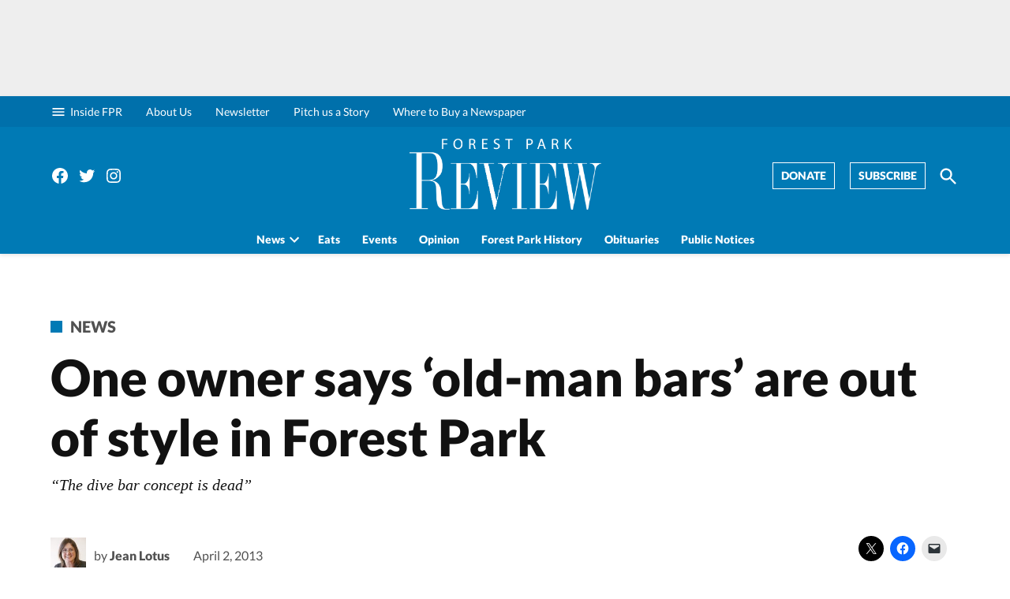

--- FILE ---
content_type: text/html; charset=UTF-8
request_url: https://www.forestparkreview.com/2013/04/02/one-owner-says-old-man-bars-are-out-of-style-in-forest-park/
body_size: 33465
content:
<!doctype html>
<html lang="en-US">
<head>
	<meta charset="UTF-8" />
	<meta name="viewport" content="width=device-width, initial-scale=1" />
	<link rel="profile" href="https://gmpg.org/xfn/11" />
	<meta name='robots' content='index, follow, max-image-preview:large, max-snippet:-1, max-video-preview:-1' />
	<style>img:is([sizes="auto" i],[sizes^="auto," i]){contain-intrinsic-size: 3000px 1500px}</style>
			<script async src="https://securepubads.g.doubleclick.net/tag/js/gpt.js" type="pmdelayedscript" data-cfasync="false" data-no-optimize="1" data-no-defer="1" data-no-minify="1"></script>
		<script>
			window.googletag = window.googletag || { cmd: [] };
		</script>
		<link rel='preconnect' href='https://i0.wp.com' >

	<!-- This site is optimized with the Yoast SEO plugin v25.6 - https://yoast.com/wordpress/plugins/seo/ -->
	<title>One owner says &#039;old-man bars&#039; are out of style in Forest Park - Forest Park Review</title><link rel="preload" href="https://www.forestparkreview.com/wp-content/uploads/2025/02/EMAIL_Leaderboard-1.png" as="image" fetchpriority="high" /><link rel="preload" href="https://i0.wp.com/www.forestparkreview.com/wp-content/uploads/2020/12/cropped-FPR_WHITE_Logo2017.png?fit=1502%2C558&amp;ssl=1" as="image" imagesrcset="https://i0.wp.com/www.forestparkreview.com/wp-content/uploads/2020/12/cropped-FPR_WHITE_Logo2017.png?w=1502&amp;ssl=1 1502w, https://i0.wp.com/www.forestparkreview.com/wp-content/uploads/2020/12/cropped-FPR_WHITE_Logo2017.png?resize=300%2C111&amp;ssl=1 300w, https://i0.wp.com/www.forestparkreview.com/wp-content/uploads/2020/12/cropped-FPR_WHITE_Logo2017.png?resize=1024%2C380&amp;ssl=1 1024w, https://i0.wp.com/www.forestparkreview.com/wp-content/uploads/2020/12/cropped-FPR_WHITE_Logo2017.png?resize=768%2C285&amp;ssl=1 768w, https://i0.wp.com/www.forestparkreview.com/wp-content/uploads/2020/12/cropped-FPR_WHITE_Logo2017.png?resize=1200%2C446&amp;ssl=1 1200w, https://i0.wp.com/www.forestparkreview.com/wp-content/uploads/2020/12/cropped-FPR_WHITE_Logo2017.png?fit=1502%2C558&amp;ssl=1&amp;w=370 370w, https://i0.wp.com/www.forestparkreview.com/wp-content/uploads/2020/12/cropped-FPR_WHITE_Logo2017.png?fit=1502%2C558&amp;ssl=1&amp;w=400 400w" imagesizes="(max-width: 1502px) 100vw, 1502px" fetchpriority="high" /><style id="perfmatters-used-css">.widget_newspack-ads-widget{overflow:hidden;}#page{overflow:initial !important;}.newspack_global_ad{max-width:100%;flex:1 1 auto;}.newspack_global_ad.fixed-height{padding:16px 0;box-sizing:content-box;}.newspack_global_ad.fixed-height>*{margin:0;}</style>
	<link rel="canonical" href="https://www.forestparkreview.com/2013/04/02/one-owner-says-old-man-bars-are-out-of-style-in-forest-park/" />
	<meta property="og:locale" content="en_US" />
	<meta property="og:type" content="article" />
	<meta property="og:title" content="One owner says &#039;old-man bars&#039; are out of style in Forest Park - Forest Park Review" />
	<meta property="og:description" content="Call them dive bars, dumps, joints, &quot;old-man&quot; bars. Sorice&#039;s bars — Blueberry Hill, Shortstop and Circle Inn — are establishments where drinkers can arrive in the early hours and keep drinking till late at night. Ghostly burn-trails of long-banned cigarettes scar the bar veneer. Broken neon signs and ragged sports posters serve as decor. Bathrooms can be horrific." />
	<meta property="og:url" content="https://www.forestparkreview.com/2013/04/02/one-owner-says-old-man-bars-are-out-of-style-in-forest-park/" />
	<meta property="og:site_name" content="Forest Park Review" />
	<meta property="article:published_time" content="2013-04-02T20:00:00+00:00" />
	<meta property="og:image" content="https://i2.wp.com/www.forestparkreview.com/wp-content/uploads/2020/12/2_2_16782_2_1_Original.jpg?fit=1000%2C667&ssl=1" />
	<meta property="og:image:width" content="1000" />
	<meta property="og:image:height" content="667" />
	<meta property="og:image:type" content="image/jpeg" />
	<meta name="author" content="Jean Lotus" />
	<meta name="twitter:card" content="summary_large_image" />
	<meta name="twitter:label1" content="Written by" />
	<meta name="twitter:data1" content="Jean Lotus" />
	<meta name="twitter:label2" content="Est. reading time" />
	<meta name="twitter:data2" content="6 minutes" />
	<script type="application/ld+json" class="yoast-schema-graph">{"@context":"https://schema.org","@graph":[{"@type":"Article","@id":"https://www.forestparkreview.com/2013/04/02/one-owner-says-old-man-bars-are-out-of-style-in-forest-park/#article","isPartOf":{"@id":"https://www.forestparkreview.com/2013/04/02/one-owner-says-old-man-bars-are-out-of-style-in-forest-park/"},"author":[{"@id":"https://www.forestparkreview.com/#/schema/person/172a16494d1e5c175b5e2b3e45e4e108"}],"headline":"One owner says &#8216;old-man bars&#8217; are out of style in Forest Park","datePublished":"2013-04-02T20:00:00+00:00","mainEntityOfPage":{"@id":"https://www.forestparkreview.com/2013/04/02/one-owner-says-old-man-bars-are-out-of-style-in-forest-park/"},"wordCount":1241,"publisher":{"@id":"https://www.forestparkreview.com/#organization"},"image":{"@id":"https://www.forestparkreview.com/2013/04/02/one-owner-says-old-man-bars-are-out-of-style-in-forest-park/#primaryimage"},"thumbnailUrl":"https://i0.wp.com/www.forestparkreview.com/wp-content/uploads/2020/12/2_2_16782_2_1_Original.jpg?fit=1000%2C667&ssl=1","articleSection":["News"],"inLanguage":"en-US"},{"@type":"WebPage","@id":"https://www.forestparkreview.com/2013/04/02/one-owner-says-old-man-bars-are-out-of-style-in-forest-park/","url":"https://www.forestparkreview.com/2013/04/02/one-owner-says-old-man-bars-are-out-of-style-in-forest-park/","name":"One owner says 'old-man bars' are out of style in Forest Park - Forest Park Review","isPartOf":{"@id":"https://www.forestparkreview.com/#website"},"primaryImageOfPage":{"@id":"https://www.forestparkreview.com/2013/04/02/one-owner-says-old-man-bars-are-out-of-style-in-forest-park/#primaryimage"},"image":{"@id":"https://www.forestparkreview.com/2013/04/02/one-owner-says-old-man-bars-are-out-of-style-in-forest-park/#primaryimage"},"thumbnailUrl":"https://i0.wp.com/www.forestparkreview.com/wp-content/uploads/2020/12/2_2_16782_2_1_Original.jpg?fit=1000%2C667&ssl=1","datePublished":"2013-04-02T20:00:00+00:00","breadcrumb":{"@id":"https://www.forestparkreview.com/2013/04/02/one-owner-says-old-man-bars-are-out-of-style-in-forest-park/#breadcrumb"},"inLanguage":"en-US","potentialAction":[{"@type":"ReadAction","target":["https://www.forestparkreview.com/2013/04/02/one-owner-says-old-man-bars-are-out-of-style-in-forest-park/"]}]},{"@type":"ImageObject","inLanguage":"en-US","@id":"https://www.forestparkreview.com/2013/04/02/one-owner-says-old-man-bars-are-out-of-style-in-forest-park/#primaryimage","url":"https://i0.wp.com/www.forestparkreview.com/wp-content/uploads/2020/12/2_2_16782_2_1_Original.jpg?fit=1000%2C667&ssl=1","contentUrl":"https://i0.wp.com/www.forestparkreview.com/wp-content/uploads/2020/12/2_2_16782_2_1_Original.jpg?fit=1000%2C667&ssl=1","width":1000,"height":667},{"@type":"BreadcrumbList","@id":"https://www.forestparkreview.com/2013/04/02/one-owner-says-old-man-bars-are-out-of-style-in-forest-park/#breadcrumb","itemListElement":[{"@type":"ListItem","position":1,"name":"Home","item":"https://www.forestparkreview.com/"},{"@type":"ListItem","position":2,"name":"One owner says &#8216;old-man bars&#8217; are out of style in Forest Park"}]},{"@type":"WebSite","@id":"https://www.forestparkreview.com/#website","url":"https://www.forestparkreview.com/","name":"Forest Park Review","description":"A hyperlocal news site committed to in-depth reporting on issues concerning Forest Park, Illinois.","publisher":{"@id":"https://www.forestparkreview.com/#organization"},"potentialAction":[{"@type":"SearchAction","target":{"@type":"EntryPoint","urlTemplate":"https://www.forestparkreview.com/?s={search_term_string}"},"query-input":{"@type":"PropertyValueSpecification","valueRequired":true,"valueName":"search_term_string"}}],"inLanguage":"en-US"},{"@type":"Organization","@id":"https://www.forestparkreview.com/#organization","name":"Forest Park Review","url":"https://www.forestparkreview.com/","logo":{"@type":"ImageObject","inLanguage":"en-US","@id":"https://www.forestparkreview.com/#/schema/logo/image/","url":"https://i0.wp.com/www.forestparkreview.com/wp-content/uploads/2020/12/cropped-FPR_WHITE_Logo2017.png?fit=1502%2C558&ssl=1","contentUrl":"https://i0.wp.com/www.forestparkreview.com/wp-content/uploads/2020/12/cropped-FPR_WHITE_Logo2017.png?fit=1502%2C558&ssl=1","width":1502,"height":558,"caption":"Forest Park Review"},"image":{"@id":"https://www.forestparkreview.com/#/schema/logo/image/"}},{"@type":"Person","@id":"https://www.forestparkreview.com/#/schema/person/172a16494d1e5c175b5e2b3e45e4e108","name":"Jean Lotus","image":{"@type":"ImageObject","inLanguage":"en-US","@id":"https://www.forestparkreview.com/#/schema/person/image/f73bc055f08776888e3cb238e193fb25","url":"https://www.forestparkreview.com/wp-content/uploads/2020/11/9_4_1_12_2_Original-scaled-96x96.jpg","contentUrl":"https://www.forestparkreview.com/wp-content/uploads/2020/11/9_4_1_12_2_Original-scaled-96x96.jpg","caption":"Jean Lotus"},"description":"Jean Lotus loves community journalism. She covers news, features, two school boards, village council, crime, park district and writes obits for Forest Park Review. She also covers the police beat for Oak Park and River Forest in Wednesday Journal.She graduated from University of Chicago and is a former daily reporter/night editor for the Lafayette, Ind. Journal &amp; Courier (Gannett).In 2014, she won the Peter Lisagor award for best in-depth reporting in a non-daily newspaper. She also won the first prize University of Illinois Knight Award for Investigative Journalism (2013), and first prize for feature writing from the Illinois Press Association.","url":"https://www.forestparkreview.com/author/jean-lotus/"}]}</script>
	<!-- / Yoast SEO plugin. -->


<link rel='dns-prefetch' href='//stats.wp.com' />
<link rel='dns-prefetch' href='//cdn.parsely.com' />
<link rel='dns-prefetch' href='//www.googletagmanager.com' />

<link rel='preconnect' href='//i0.wp.com' />
<link rel='preconnect' href='//c0.wp.com' />
<link rel="alternate" type="application/rss+xml" title="Forest Park Review &raquo; Feed" href="https://www.forestparkreview.com/feed/" />
<link rel="alternate" type="application/rss+xml" title="Forest Park Review &raquo; Comments Feed" href="https://www.forestparkreview.com/comments/feed/" />
<link rel="alternate" type="application/rss+xml" title="Forest Park Review &raquo; One owner says &#8216;old-man bars&#8217; are out of style in Forest Park Comments Feed" href="https://www.forestparkreview.com/2013/04/02/one-owner-says-old-man-bars-are-out-of-style-in-forest-park/feed/" />
<link rel="stylesheet" id="jetpack_related-posts-css" media="all" data-pmdelayedstyle="https://www.forestparkreview.com/wp-content/plugins/jetpack/modules/related-posts/related-posts.css?ver=20240116">
<link rel='stylesheet' id='wp-block-library-css' href='https://c0.wp.com/c/6.8.2/wp-includes/css/dist/block-library/style.min.css' media='all' />
<style id='wp-block-library-theme-inline-css'>.wp-block-audio :where(figcaption){color:#555;font-size:13px;text-align:center}.is-dark-theme .wp-block-audio :where(figcaption){color:#ffffffa6}.wp-block-audio{margin:0 0 1em}.wp-block-code{border:1px solid #ccc;border-radius:4px;font-family:Menlo,Consolas,monaco,monospace;padding:.8em 1em}.wp-block-embed :where(figcaption){color:#555;font-size:13px;text-align:center}.is-dark-theme .wp-block-embed :where(figcaption){color:#ffffffa6}.wp-block-embed{margin:0 0 1em}.blocks-gallery-caption{color:#555;font-size:13px;text-align:center}.is-dark-theme .blocks-gallery-caption{color:#ffffffa6}:root :where(.wp-block-image figcaption){color:#555;font-size:13px;text-align:center}.is-dark-theme :root :where(.wp-block-image figcaption){color:#ffffffa6}.wp-block-image{margin:0 0 1em}.wp-block-pullquote{border-bottom:4px solid;border-top:4px solid;color:currentColor;margin-bottom:1.75em}.wp-block-pullquote cite,.wp-block-pullquote footer,.wp-block-pullquote__citation{color:currentColor;font-size:.8125em;font-style:normal;text-transform:uppercase}.wp-block-quote{border-left:.25em solid;margin:0 0 1.75em;padding-left:1em}.wp-block-quote cite,.wp-block-quote footer{color:currentColor;font-size:.8125em;font-style:normal;position:relative}.wp-block-quote:where(.has-text-align-right){border-left:none;border-right:.25em solid;padding-left:0;padding-right:1em}.wp-block-quote:where(.has-text-align-center){border:none;padding-left:0}.wp-block-quote.is-large,.wp-block-quote.is-style-large,.wp-block-quote:where(.is-style-plain){border:none}.wp-block-search .wp-block-search__label{font-weight:700}.wp-block-search__button{border:1px solid #ccc;padding:.375em .625em}:where(.wp-block-group.has-background){padding:1.25em 2.375em}.wp-block-separator.has-css-opacity{opacity:.4}.wp-block-separator{border:none;border-bottom:2px solid;margin-left:auto;margin-right:auto}.wp-block-separator.has-alpha-channel-opacity{opacity:1}.wp-block-separator:not(.is-style-wide):not(.is-style-dots){width:100px}.wp-block-separator.has-background:not(.is-style-dots){border-bottom:none;height:1px}.wp-block-separator.has-background:not(.is-style-wide):not(.is-style-dots){height:2px}.wp-block-table{margin:0 0 1em}.wp-block-table td,.wp-block-table th{word-break:normal}.wp-block-table :where(figcaption){color:#555;font-size:13px;text-align:center}.is-dark-theme .wp-block-table :where(figcaption){color:#ffffffa6}.wp-block-video :where(figcaption){color:#555;font-size:13px;text-align:center}.is-dark-theme .wp-block-video :where(figcaption){color:#ffffffa6}.wp-block-video{margin:0 0 1em}:root :where(.wp-block-template-part.has-background){margin-bottom:0;margin-top:0;padding:1.25em 2.375em}</style>
<style id='classic-theme-styles-inline-css'>.wp-block-button__link{color:#fff;background-color:#32373c;border-radius:9999px;box-shadow:none;text-decoration:none;padding:calc(.667em + 2px) calc(1.333em + 2px);font-size:1.125em}.wp-block-file__button{background:#32373c;color:#fff;text-decoration:none}</style>
<style id='co-authors-plus-coauthors-style-inline-css'>.wp-block-co-authors-plus-coauthors.is-layout-flow [class*=wp-block-co-authors-plus]{display:inline}</style>
<style id='co-authors-plus-avatar-style-inline-css'>.wp-block-co-authors-plus-avatar :where(img){height:auto;max-width:100%;vertical-align:bottom}.wp-block-co-authors-plus-coauthors.is-layout-flow .wp-block-co-authors-plus-avatar :where(img){vertical-align:middle}.wp-block-co-authors-plus-avatar:is(.alignleft,.alignright){display:table}.wp-block-co-authors-plus-avatar.aligncenter{display:table;margin-inline:auto}</style>
<style id='co-authors-plus-image-style-inline-css'>.wp-block-co-authors-plus-image{margin-bottom:0}.wp-block-co-authors-plus-image :where(img){height:auto;max-width:100%;vertical-align:bottom}.wp-block-co-authors-plus-coauthors.is-layout-flow .wp-block-co-authors-plus-image :where(img){vertical-align:middle}.wp-block-co-authors-plus-image:is(.alignfull,.alignwide) :where(img){width:100%}.wp-block-co-authors-plus-image:is(.alignleft,.alignright){display:table}.wp-block-co-authors-plus-image.aligncenter{display:table;margin-inline:auto}</style>
<style id='wp-parsely-recommendations-style-inline-css'>.parsely-recommendations-list-title{font-size:1.2em}.parsely-recommendations-list{list-style:none;padding:unset}.parsely-recommendations-cardbody{overflow:hidden;padding:.8em;text-overflow:ellipsis;white-space:nowrap}.parsely-recommendations-cardmedia{padding:.8em .8em 0}</style>
<link rel='stylesheet' id='mediaelement-css' href='https://c0.wp.com/c/6.8.2/wp-includes/js/mediaelement/mediaelementplayer-legacy.min.css' media='all' />
<link rel='stylesheet' id='wp-mediaelement-css' href='https://c0.wp.com/c/6.8.2/wp-includes/js/mediaelement/wp-mediaelement.min.css' media='all' />
<style id='jetpack-sharing-buttons-style-inline-css'>.jetpack-sharing-buttons__services-list{display:flex;flex-direction:row;flex-wrap:wrap;gap:0;list-style-type:none;margin:5px;padding:0}.jetpack-sharing-buttons__services-list.has-small-icon-size{font-size:12px}.jetpack-sharing-buttons__services-list.has-normal-icon-size{font-size:16px}.jetpack-sharing-buttons__services-list.has-large-icon-size{font-size:24px}.jetpack-sharing-buttons__services-list.has-huge-icon-size{font-size:36px}@media print{.jetpack-sharing-buttons__services-list{display:none!important}}.editor-styles-wrapper .wp-block-jetpack-sharing-buttons{gap:0;padding-inline-start:0}ul.jetpack-sharing-buttons__services-list.has-background{padding:1.25em 2.375em}</style>
<style id='global-styles-inline-css'>:root{--wp--preset--aspect-ratio--square: 1;--wp--preset--aspect-ratio--4-3: 4/3;--wp--preset--aspect-ratio--3-4: 3/4;--wp--preset--aspect-ratio--3-2: 3/2;--wp--preset--aspect-ratio--2-3: 2/3;--wp--preset--aspect-ratio--16-9: 16/9;--wp--preset--aspect-ratio--9-16: 9/16;--wp--preset--color--black: #000000;--wp--preset--color--cyan-bluish-gray: #abb8c3;--wp--preset--color--white: #FFFFFF;--wp--preset--color--pale-pink: #f78da7;--wp--preset--color--vivid-red: #cf2e2e;--wp--preset--color--luminous-vivid-orange: #ff6900;--wp--preset--color--luminous-vivid-amber: #fcb900;--wp--preset--color--light-green-cyan: #7bdcb5;--wp--preset--color--vivid-green-cyan: #00d084;--wp--preset--color--pale-cyan-blue: #8ed1fc;--wp--preset--color--vivid-cyan-blue: #0693e3;--wp--preset--color--vivid-purple: #9b51e0;--wp--preset--color--primary: #007ab5;--wp--preset--color--primary-variation: #00528d;--wp--preset--color--secondary: #007ab5;--wp--preset--color--secondary-variation: #00528d;--wp--preset--color--dark-gray: #111111;--wp--preset--color--medium-gray: #767676;--wp--preset--color--light-gray: #EEEEEE;--wp--preset--gradient--vivid-cyan-blue-to-vivid-purple: linear-gradient(135deg,rgba(6,147,227,1) 0%,rgb(155,81,224) 100%);--wp--preset--gradient--light-green-cyan-to-vivid-green-cyan: linear-gradient(135deg,rgb(122,220,180) 0%,rgb(0,208,130) 100%);--wp--preset--gradient--luminous-vivid-amber-to-luminous-vivid-orange: linear-gradient(135deg,rgba(252,185,0,1) 0%,rgba(255,105,0,1) 100%);--wp--preset--gradient--luminous-vivid-orange-to-vivid-red: linear-gradient(135deg,rgba(255,105,0,1) 0%,rgb(207,46,46) 100%);--wp--preset--gradient--very-light-gray-to-cyan-bluish-gray: linear-gradient(135deg,rgb(238,238,238) 0%,rgb(169,184,195) 100%);--wp--preset--gradient--cool-to-warm-spectrum: linear-gradient(135deg,rgb(74,234,220) 0%,rgb(151,120,209) 20%,rgb(207,42,186) 40%,rgb(238,44,130) 60%,rgb(251,105,98) 80%,rgb(254,248,76) 100%);--wp--preset--gradient--blush-light-purple: linear-gradient(135deg,rgb(255,206,236) 0%,rgb(152,150,240) 100%);--wp--preset--gradient--blush-bordeaux: linear-gradient(135deg,rgb(254,205,165) 0%,rgb(254,45,45) 50%,rgb(107,0,62) 100%);--wp--preset--gradient--luminous-dusk: linear-gradient(135deg,rgb(255,203,112) 0%,rgb(199,81,192) 50%,rgb(65,88,208) 100%);--wp--preset--gradient--pale-ocean: linear-gradient(135deg,rgb(255,245,203) 0%,rgb(182,227,212) 50%,rgb(51,167,181) 100%);--wp--preset--gradient--electric-grass: linear-gradient(135deg,rgb(202,248,128) 0%,rgb(113,206,126) 100%);--wp--preset--gradient--midnight: linear-gradient(135deg,rgb(2,3,129) 0%,rgb(40,116,252) 100%);--wp--preset--gradient--grad-1: linear-gradient( 135deg,rgb( 0,122,181) 0%,rgb( 0,82,141) 100% );--wp--preset--gradient--grad-2: linear-gradient( 135deg,rgb( 0,122,181) 0%,rgb( 0,82,141) 100% );--wp--preset--gradient--grad-3: linear-gradient( 135deg,rgb( 17,17,17 ) 0%,rgb( 85,85,85 ) 100% );--wp--preset--gradient--grad-4: linear-gradient( 135deg,rgb( 68,68,68 ) 0%,rgb( 136,136,136 ) 100% );--wp--preset--gradient--grad-5: linear-gradient( 135deg,rgb( 119,119,119 ) 0%,rgb( 221,221,221 ) 100% );--wp--preset--gradient--grad-6: linear-gradient( 135deg,rgb( 221,221,221 ) 0%,rgb( 255,255,255 ) 100% );--wp--preset--font-size--small: 16px;--wp--preset--font-size--medium: 20px;--wp--preset--font-size--large: 36px;--wp--preset--font-size--x-large: 42px;--wp--preset--font-size--normal: 20px;--wp--preset--font-size--huge: 44px;--wp--preset--spacing--20: 0.44rem;--wp--preset--spacing--30: 0.67rem;--wp--preset--spacing--40: 1rem;--wp--preset--spacing--50: 1.5rem;--wp--preset--spacing--60: 2.25rem;--wp--preset--spacing--70: 3.38rem;--wp--preset--spacing--80: 5.06rem;--wp--preset--shadow--natural: 6px 6px 9px rgba(0,0,0,0.2);--wp--preset--shadow--deep: 12px 12px 50px rgba(0,0,0,0.4);--wp--preset--shadow--sharp: 6px 6px 0px rgba(0,0,0,0.2);--wp--preset--shadow--outlined: 6px 6px 0px -3px rgba(255,255,255,1),6px 6px rgba(0,0,0,1);--wp--preset--shadow--crisp: 6px 6px 0px rgba(0,0,0,1);}:where(.is-layout-flex){gap: 0.5em;}:where(.is-layout-grid){gap: 0.5em;}body .is-layout-flex{display: flex;}.is-layout-flex{flex-wrap: wrap;align-items: center;}.is-layout-flex > :is(*,div){margin: 0;}body .is-layout-grid{display: grid;}.is-layout-grid > :is(*,div){margin: 0;}:where(.wp-block-columns.is-layout-flex){gap: 2em;}:where(.wp-block-columns.is-layout-grid){gap: 2em;}:where(.wp-block-post-template.is-layout-flex){gap: 1.25em;}:where(.wp-block-post-template.is-layout-grid){gap: 1.25em;}.has-black-color{color: var(--wp--preset--color--black) !important;}.has-cyan-bluish-gray-color{color: var(--wp--preset--color--cyan-bluish-gray) !important;}.has-white-color{color: var(--wp--preset--color--white) !important;}.has-pale-pink-color{color: var(--wp--preset--color--pale-pink) !important;}.has-vivid-red-color{color: var(--wp--preset--color--vivid-red) !important;}.has-luminous-vivid-orange-color{color: var(--wp--preset--color--luminous-vivid-orange) !important;}.has-luminous-vivid-amber-color{color: var(--wp--preset--color--luminous-vivid-amber) !important;}.has-light-green-cyan-color{color: var(--wp--preset--color--light-green-cyan) !important;}.has-vivid-green-cyan-color{color: var(--wp--preset--color--vivid-green-cyan) !important;}.has-pale-cyan-blue-color{color: var(--wp--preset--color--pale-cyan-blue) !important;}.has-vivid-cyan-blue-color{color: var(--wp--preset--color--vivid-cyan-blue) !important;}.has-vivid-purple-color{color: var(--wp--preset--color--vivid-purple) !important;}.has-black-background-color{background-color: var(--wp--preset--color--black) !important;}.has-cyan-bluish-gray-background-color{background-color: var(--wp--preset--color--cyan-bluish-gray) !important;}.has-white-background-color{background-color: var(--wp--preset--color--white) !important;}.has-pale-pink-background-color{background-color: var(--wp--preset--color--pale-pink) !important;}.has-vivid-red-background-color{background-color: var(--wp--preset--color--vivid-red) !important;}.has-luminous-vivid-orange-background-color{background-color: var(--wp--preset--color--luminous-vivid-orange) !important;}.has-luminous-vivid-amber-background-color{background-color: var(--wp--preset--color--luminous-vivid-amber) !important;}.has-light-green-cyan-background-color{background-color: var(--wp--preset--color--light-green-cyan) !important;}.has-vivid-green-cyan-background-color{background-color: var(--wp--preset--color--vivid-green-cyan) !important;}.has-pale-cyan-blue-background-color{background-color: var(--wp--preset--color--pale-cyan-blue) !important;}.has-vivid-cyan-blue-background-color{background-color: var(--wp--preset--color--vivid-cyan-blue) !important;}.has-vivid-purple-background-color{background-color: var(--wp--preset--color--vivid-purple) !important;}.has-black-border-color{border-color: var(--wp--preset--color--black) !important;}.has-cyan-bluish-gray-border-color{border-color: var(--wp--preset--color--cyan-bluish-gray) !important;}.has-white-border-color{border-color: var(--wp--preset--color--white) !important;}.has-pale-pink-border-color{border-color: var(--wp--preset--color--pale-pink) !important;}.has-vivid-red-border-color{border-color: var(--wp--preset--color--vivid-red) !important;}.has-luminous-vivid-orange-border-color{border-color: var(--wp--preset--color--luminous-vivid-orange) !important;}.has-luminous-vivid-amber-border-color{border-color: var(--wp--preset--color--luminous-vivid-amber) !important;}.has-light-green-cyan-border-color{border-color: var(--wp--preset--color--light-green-cyan) !important;}.has-vivid-green-cyan-border-color{border-color: var(--wp--preset--color--vivid-green-cyan) !important;}.has-pale-cyan-blue-border-color{border-color: var(--wp--preset--color--pale-cyan-blue) !important;}.has-vivid-cyan-blue-border-color{border-color: var(--wp--preset--color--vivid-cyan-blue) !important;}.has-vivid-purple-border-color{border-color: var(--wp--preset--color--vivid-purple) !important;}.has-vivid-cyan-blue-to-vivid-purple-gradient-background{background: var(--wp--preset--gradient--vivid-cyan-blue-to-vivid-purple) !important;}.has-light-green-cyan-to-vivid-green-cyan-gradient-background{background: var(--wp--preset--gradient--light-green-cyan-to-vivid-green-cyan) !important;}.has-luminous-vivid-amber-to-luminous-vivid-orange-gradient-background{background: var(--wp--preset--gradient--luminous-vivid-amber-to-luminous-vivid-orange) !important;}.has-luminous-vivid-orange-to-vivid-red-gradient-background{background: var(--wp--preset--gradient--luminous-vivid-orange-to-vivid-red) !important;}.has-very-light-gray-to-cyan-bluish-gray-gradient-background{background: var(--wp--preset--gradient--very-light-gray-to-cyan-bluish-gray) !important;}.has-cool-to-warm-spectrum-gradient-background{background: var(--wp--preset--gradient--cool-to-warm-spectrum) !important;}.has-blush-light-purple-gradient-background{background: var(--wp--preset--gradient--blush-light-purple) !important;}.has-blush-bordeaux-gradient-background{background: var(--wp--preset--gradient--blush-bordeaux) !important;}.has-luminous-dusk-gradient-background{background: var(--wp--preset--gradient--luminous-dusk) !important;}.has-pale-ocean-gradient-background{background: var(--wp--preset--gradient--pale-ocean) !important;}.has-electric-grass-gradient-background{background: var(--wp--preset--gradient--electric-grass) !important;}.has-midnight-gradient-background{background: var(--wp--preset--gradient--midnight) !important;}.has-small-font-size{font-size: var(--wp--preset--font-size--small) !important;}.has-medium-font-size{font-size: var(--wp--preset--font-size--medium) !important;}.has-large-font-size{font-size: var(--wp--preset--font-size--large) !important;}.has-x-large-font-size{font-size: var(--wp--preset--font-size--x-large) !important;}:where(.wp-block-post-template.is-layout-flex){gap: 1.25em;}:where(.wp-block-post-template.is-layout-grid){gap: 1.25em;}:where(.wp-block-columns.is-layout-flex){gap: 2em;}:where(.wp-block-columns.is-layout-grid){gap: 2em;}:root :where(.wp-block-pullquote){font-size: 1.5em;line-height: 1.6;}</style>
<link rel="stylesheet" id="newspack-ads-media-kit-frontend-css" media="all" data-pmdelayedstyle="https://www.forestparkreview.com/wp-content/plugins/newspack-ads/dist/media-kit-frontend.css?ver=1753724183">
<link rel="stylesheet" id="newspack-ads-frontend-css" media="all" data-pmdelayedstyle="https://www.forestparkreview.com/wp-content/plugins/newspack-ads/includes/../dist/frontend.css?ver=1753724183">
<link rel='stylesheet' id='newspack-blocks-block-styles-stylesheet-css' href='https://www.forestparkreview.com/wp-content/plugins/newspack-blocks/dist/block_styles.css?ver=4.14.6' media='all' />
<link rel='stylesheet' id='newspack-newsletters-subscriptions-css' href='https://www.forestparkreview.com/wp-content/plugins/newspack-newsletters/includes/../dist/subscriptions.css?ver=1753724174' media='all' />
<link rel='stylesheet' id='wp-components-css' href='https://c0.wp.com/c/6.8.2/wp-includes/css/dist/components/style.min.css' media='all' />
<link rel='stylesheet' id='newspack-commons-css' href='https://www.forestparkreview.com/wp-content/plugins/newspack-plugin/dist/commons.css?ver=6.14.2' media='all' />
<link rel='stylesheet' id='newspack-reader-auth-css' href='https://www.forestparkreview.com/wp-content/plugins/newspack-plugin/dist/reader-auth.css?ver=6.14.2' media='all' />
<link rel='stylesheet' id='newspack-corrections-single-css' href='https://www.forestparkreview.com/wp-content/plugins/newspack-plugin/dist/other-scripts/corrections.css?ver=6.14.2' media='all' />
<link rel='stylesheet' id='newspack-ui-css' href='https://www.forestparkreview.com/wp-content/plugins/newspack-plugin/dist/newspack-ui.css?ver=6.14.2' media='all' />
<link rel='stylesheet' id='newspack-popups-view-css' href='https://www.forestparkreview.com/wp-content/plugins/newspack-popups/includes/../dist/view.css?ver=1750084918' media='all' />
<link rel='stylesheet' id='newspack-style-css' href='https://www.forestparkreview.com/wp-content/themes/newspack-scott/style.css?ver=2.11.0' media='all' />
<link rel='stylesheet' id='newspack-print-style-css' href='https://www.forestparkreview.com/wp-content/themes/newspack-theme/styles/print.css?ver=2.11.0' media='print' />
<link rel='stylesheet' id='newspack-font-import-css' href='https://www.forestparkreview.com/wp-content/cache/perfmatters/www.forestparkreview.com/fonts/dfa16b2a4907.google-fonts.min.css' media='all' />
<link rel='stylesheet' id='newspack-sponsors-style-css' href='https://www.forestparkreview.com/wp-content/themes/newspack-theme/styles/newspack-sponsors.css?ver=2.11.0' media='all' />
<link rel='stylesheet' id='sharedaddy-css' href='https://www.forestparkreview.com/wp-content/plugins/jetpack/modules/sharedaddy/sharing.css?ver=14.9-a.7' media='all' />
<link rel='stylesheet' id='social-logos-css' href='https://www.forestparkreview.com/wp-content/plugins/jetpack/_inc/social-logos/social-logos.min.css?ver=14.9-a.7' media='all' />
<script id="jetpack_related-posts-js-extra" type="pmdelayedscript" data-cfasync="false" data-no-optimize="1" data-no-defer="1" data-no-minify="1">
var related_posts_js_options = {"post_heading":"h4"};
</script>
<script src="https://www.forestparkreview.com/wp-content/plugins/jetpack/_inc/build/related-posts/related-posts.min.js?ver=20240116" id="jetpack_related-posts-js" type="pmdelayedscript" data-cfasync="false" data-no-optimize="1" data-no-defer="1" data-no-minify="1"></script>
<script src="https://c0.wp.com/c/6.8.2/wp-includes/js/jquery/jquery.min.js" id="jquery-core-js"></script>
<script src="https://c0.wp.com/c/6.8.2/wp-includes/js/jquery/jquery-migrate.min.js" id="jquery-migrate-js"></script>

<!-- Google tag (gtag.js) snippet added by Site Kit -->
<!-- Google Analytics snippet added by Site Kit -->
<script src="https://www.googletagmanager.com/gtag/js?id=G-9503T2SGM5" id="google_gtagjs-js" async type="pmdelayedscript" data-cfasync="false" data-no-optimize="1" data-no-defer="1" data-no-minify="1"></script>
<script id="google_gtagjs-js-after" type="pmdelayedscript" data-cfasync="false" data-no-optimize="1" data-no-defer="1" data-no-minify="1">
window.dataLayer = window.dataLayer || [];function gtag(){dataLayer.push(arguments);}
gtag("set","linker",{"domains":["www.forestparkreview.com"]});
gtag("js", new Date());
gtag("set", "developer_id.dZTNiMT", true);
gtag("config", "G-9503T2SGM5", {"transport_type":"beacon"});
</script>
<link rel="https://api.w.org/" href="https://www.forestparkreview.com/wp-json/" /><link rel="alternate" title="JSON" type="application/json" href="https://www.forestparkreview.com/wp-json/wp/v2/posts/19219" /><link rel="EditURI" type="application/rsd+xml" title="RSD" href="https://www.forestparkreview.com/xmlrpc.php?rsd" />

<link rel='shortlink' href='https://www.forestparkreview.com/?p=19219' />
		<!-- Custom Logo: hide header text -->
		<style id="custom-logo-css">.site-title{position: absolute;clip-path: inset(50%);}</style>
		<link rel="alternate" title="oEmbed (JSON)" type="application/json+oembed" href="https://www.forestparkreview.com/wp-json/oembed/1.0/embed?url=https%3A%2F%2Fwww.forestparkreview.com%2F2013%2F04%2F02%2Fone-owner-says-old-man-bars-are-out-of-style-in-forest-park%2F" />
<link rel="alternate" title="oEmbed (XML)" type="text/xml+oembed" href="https://www.forestparkreview.com/wp-json/oembed/1.0/embed?url=https%3A%2F%2Fwww.forestparkreview.com%2F2013%2F04%2F02%2Fone-owner-says-old-man-bars-are-out-of-style-in-forest-park%2F&#038;format=xml" />
<meta name="generator" content="Site Kit by Google 1.158.0" />		<link rel="manifest" href="https://www.forestparkreview.com/wp-json/wp/v2/web-app-manifest">
					<meta name="theme-color" content="#fff">
								<meta name="apple-mobile-web-app-capable" content="yes">
				<meta name="mobile-web-app-capable" content="yes">

				<link rel="apple-touch-startup-image" href="https://i0.wp.com/www.forestparkreview.com/wp-content/uploads/2020/11/fpr.jpg?fit=192%2C192&#038;ssl=1">

				<meta name="apple-mobile-web-app-title" content="FPReview">
		<meta name="application-name" content="FPReview">
			<style>img#wpstats{display:none}</style>
		<script type="application/ld+json" class="wp-parsely-metadata">{"@context":"https:\/\/schema.org","@type":"NewsArticle","headline":"One owner says &#8216;old-man bars&#8217; are out of style in Forest Park","url":"http:\/\/www.forestparkreview.com\/2013\/04\/02\/one-owner-says-old-man-bars-are-out-of-style-in-forest-park\/","mainEntityOfPage":{"@type":"WebPage","@id":"http:\/\/www.forestparkreview.com\/2013\/04\/02\/one-owner-says-old-man-bars-are-out-of-style-in-forest-park\/"},"thumbnailUrl":"https:\/\/i0.wp.com\/www.forestparkreview.com\/wp-content\/uploads\/2020\/12\/2_2_16782_2_1_Original.jpg?resize=150%2C150&ssl=1","image":{"@type":"ImageObject","url":"https:\/\/i0.wp.com\/www.forestparkreview.com\/wp-content\/uploads\/2020\/12\/2_2_16782_2_1_Original.jpg?fit=1000%2C667&ssl=1"},"articleSection":"News","author":[{"@type":"Person","name":"Jean Lotus"}],"creator":["Jean Lotus"],"publisher":{"@type":"Organization","name":"Forest Park Review","logo":"https:\/\/www.forestparkreview.com\/wp-content\/uploads\/2020\/12\/cropped-FPR_WHITE_Logo2017.png"},"keywords":[],"dateCreated":"2013-04-02T20:00:00Z","datePublished":"2013-04-02T20:00:00Z","dateModified":"2013-04-02T20:00:00Z"}</script>
	<style type="text/css" id="custom-theme-colors-scott">.mobile-sidebar .article-section-title::before,.mobile-sidebar .accent-header::before{background-color: #005c97;}.h-sb .middle-header-contain{background-color: #007ab5;}.h-sb .top-header-contain{background-color: #0070ab;border-bottom-color: #006ba6;}.h-sb .site-header,.h-sb .site-title,.h-sb .site-title a:link,.h-sb .site-title a:visited,.h-sb .site-description,.h-sb.h-sh .nav1 .main-menu > li,.h-sb.h-sh .nav1 ul.main-menu > li > a,.h-sb.h-sh .nav1 ul.main-menu > li > a:hover,.h-sb .top-header-contain,.h-sb .middle-header-contain{color: white;}#colophon,#colophon .widget-title,#colophon .social-navigation a,#colophon .widgettitle{color: white;}#colophon .footer-branding .wrapper,#colophon .footer-widgets:first-child{border: 0;}.site-footer .accent-header::before,.site-footer .article-section-title::before{background-color: #0066a1;}</style>
	
	<style type="text/css" id="custom-theme-fonts-scott">.accent-header:not(.widget-title),.article-section-title,.page-title,#secondary .widget-title,.author-bio .accent-header span,#colophon .widget-title,#colophon .widgettitle,#secondary .widgettitle{text-transform: uppercase;}</style>


	<style type="text/css" id="custom-theme-colors">:root{--newspack-theme-color-primary: #007ab5;--newspack-theme-color-primary-variation: #005c97;--newspack-theme-color-secondary: #007ab5 !important;--newspack-theme-color-secondary-variation: #00528d;--newspack-theme-color-primary-darken-5: #0075b0;--newspack-theme-color-primary-darken-10: #0070ab;--newspack-theme-color-primary-against-white: #007ab5;--newspack-theme-color-secondary-against-white: #007ab5;--newspack-theme-color-primary-variation-against-white: #005c97;--newspack-theme-color-secondary-variation-against-white: #00528d;--newspack-theme-color-against-primary: white;--newspack-theme-color-against-secondary: white;}input[type="checkbox"]::before{background-image: url("data:image/svg+xml,%3Csvg xmlns='http://www.w3.org/2000/svg' viewBox='0 0 24 24' width='24' height='24'%3E%3Cpath d='M16.7 7.1l-6.3 8.5-3.3-2.5-.9 1.2 4.5 3.4L17.9 8z' fill='white'%3E%3C/path%3E%3C/svg%3E");}.mobile-sidebar{background: #007ab5;}.mobile-sidebar,.mobile-sidebar button:hover,.mobile-sidebar a,.mobile-sidebar a:visited,.mobile-sidebar .nav1 .sub-menu > li > a,.mobile-sidebar .nav1 ul.main-menu > li > a,.mobile-sidebar .nav3 a{color: white;}.h-sb .bottom-header-contain{background: #007ab5;}.h-sb .bottom-header-contain .nav1 .main-menu > li,.h-sb .bottom-header-contain .nav1 .main-menu > li > a,.h-sb .bottom-header-contain #search-toggle{color: white;}.site-footer{background: #007ab5;}.site-footer,.site-footer a,.site-footer a:hover,.site-footer .widget-title,.site-footer .widgettitle,.site-info{color: white;}.site-footer a:hover,.site-footer .widget a:hover{opacity: 0.7;}.site-info .widget-area .wrapper,.site-info .site-info-contain:first-child{border-top-color: #0066a1;}</style>
		<style type="text/css" id="newspack-theme-colors-variables">:root{--newspack-primary-color: #007ab5;--newspack-secondary-color: #007ab5;--newspack-cta-color: #dd3333;--newspack-header-color: #007ab5;--newspack-primary-menu-color: #007ab5;--newspack-footer-color: #007ab5;--newspack-primary-contrast-color: white;--newspack-secondary-contrast-color: white;--newspack-cta-contrast-color: white;--newspack-header-contrast-color: white;--newspack-primary-menu-contrast-color: white;--newspack-footer-contrast-color: white;}</style>
	
	<style type="text/css" id="custom-theme-fonts">:root{--newspack-theme-font-heading: "Lato","Georgia","serif";}.tags-links span:first-child,.cat-links,.page-title,.highlight-menu .menu-label{text-transform: uppercase;}</style>

	<link rel="pingback" href="https://www.forestparkreview.com/xmlrpc.php">	<style>.sponsor-label .flag,amp-script .sponsor-label .flag{background: #FED850;color: black;}</style>
	<script src="https://www.forestparkreview.com/wp-content/plugins/perfmatters/vendor/fastclick/pmfastclick.min.js" defer></script><script>"addEventListener"in document&&document.addEventListener("DOMContentLoaded",function(){FastClick.attach(document.body)},!1);</script><link rel="icon" href="https://www.forestparkreview.com/wp-content/uploads/2020/11/fpr-150x150.jpg?crop=1" sizes="32x32" />
<link rel="icon" href="https://i0.wp.com/www.forestparkreview.com/wp-content/uploads/2020/11/fpr.jpg?fit=192%2C192&#038;ssl=1" sizes="192x192" />
<link rel="apple-touch-icon" href="https://i0.wp.com/www.forestparkreview.com/wp-content/uploads/2020/11/fpr.jpg?fit=180%2C180&#038;ssl=1" />
<meta name="msapplication-TileImage" content="https://i0.wp.com/www.forestparkreview.com/wp-content/uploads/2020/11/fpr.jpg?fit=270%2C270&#038;ssl=1" />
		<script type="pmdelayedscript" data-cfasync="false" data-no-optimize="1" data-no-defer="1" data-no-minify="1">
			( function() {
				// Load GA script if not yet found
				if ( 'undefined' === typeof gtag ) {
					var element = document.createElement( 'script' );
					element.src = 'https://www.googletagmanager.com/gtag/js?id=G-X8WVSVPSE0';
					element.async = true;
					document.head.appendChild( element );
					window.dataLayer = window.dataLayer || [];
					window.gtag = function() { window.dataLayer.push( arguments ) };
					gtag( 'js', new Date() );
				}
				gtag( 'config', 'G-X8WVSVPSE0' );
			} )();
		</script>
				<style id="wp-custom-css">.site-header .highlight-menu .menu-label{content: "";display: inline-block;background-repeat: no-repeat;background-position: left;padding-left:29px;background-size:9%;background-image: url('https://www.forestparkreview.com/wp-content/uploads/2021/01/OakParkcom_TREE_2010_RBG-1.png');}.site-header .highlight-menu .menu-label,.highlight-menu a,.highlight-menu a:visited{color: #240;}.site-header .nav3 a{font-weight: bold;}.highlight-menu a,.highlight-menu a:visited{color: #555;}</style>
		<noscript><style>.perfmatters-lazy[data-src]{display:none !important;}</style></noscript><style>.perfmatters-lazy-youtube{position:relative;width:100%;max-width:100%;height:0;padding-bottom:56.23%;overflow:hidden}.perfmatters-lazy-youtube img{position:absolute;top:0;right:0;bottom:0;left:0;display:block;width:100%;max-width:100%;height:auto;margin:auto;border:none;cursor:pointer;transition:.5s all;-webkit-transition:.5s all;-moz-transition:.5s all}.perfmatters-lazy-youtube img:hover{-webkit-filter:brightness(75%)}.perfmatters-lazy-youtube .play{position:absolute;top:50%;left:50%;right:auto;width:68px;height:48px;margin-left:-34px;margin-top:-24px;background:url(https://www.forestparkreview.com/wp-content/plugins/perfmatters/img/youtube.svg) no-repeat;background-position:center;background-size:cover;pointer-events:none;filter:grayscale(1)}.perfmatters-lazy-youtube:hover .play{filter:grayscale(0)}.perfmatters-lazy-youtube iframe{position:absolute;top:0;left:0;width:100%;height:100%;z-index:99}.wp-has-aspect-ratio .wp-block-embed__wrapper{position:relative;}.wp-has-aspect-ratio .perfmatters-lazy-youtube{position:absolute;top:0;right:0;bottom:0;left:0;width:100%;height:100%;padding-bottom:0}</style></head>

<body class="wp-singular post-template-default single single-post postid-19219 single-format-standard wp-custom-logo wp-embed-responsive wp-theme-newspack-theme wp-child-theme-newspack-scott jps-theme-newspack-scott singular hide-homepage-title hide-site-tagline h-nsub h-sb h-cl h-dh h-stk has-tertiary-menu has-highlight-menu has-sidebar cat-news has-featured-image single-featured-image-default newspack--font-loading" data-amp-auto-lightbox-disable>
		<div
						class="newspack-popup-container newspack-lightbox newspack-popup hidden newspack-lightbox-placement-center newspack-lightbox-size-medium    newspack-newsletter-prompt-overlay    "
			role="button"
			tabindex="0"
			id="id_66806"
			data-segments=""
			data-frequency="0,0,1,day"
			
						data-delay="2500"
					>

			<div class="newspack-popup-wrapper " data-popup-status="publish" style="background-color:#FFFFFF;color:#000">
				<div class="newspack-popup__content-wrapper" style="">
										<div class="newspack-popup__content">
						
<figure class="wp-block-image size-full"><img data-perfmatters-preload width="907" height="250" src="https://www.forestparkreview.com/wp-content/uploads/2025/02/EMAIL_Leaderboard-1.png" alt="" class="wp-image-66817"/></figure>



<h2 class="wp-block-heading">Local news, straight to your inbox</h2>



<p class="has-text-align-left">Sign up for our free newsletters to get your weekly news roundup, info on things to do in and around Forest Park and breaking news. We’ll keep you up to date on what’s happening and what that means for you.</p>



	<div class="wp-block-jetpack-mailchimp" data-blog-id="188571648">
		<form
			aria-describedby="wp-block-jetpack-mailchimp_consent-text"
					>
			<p>
				<input
					aria-label="Enter your email"
					placeholder="Enter your email"
					required
					title="Enter your email"
					type="email"
					name="email"
				/>
			</p>
							<input
					name="interests[6b4f2d3ce4]"
					type="hidden"
					class="mc-submit-param"
					value="1"
				/>
									
<div class="wp-block-jetpack-mailchimp"><div class="wp-block-jetpack-button wp-block-button" style=""><button class="wp-block-button__link has-background" style="background-color: #eb5800;" data-id-attr="mailchimp-button-block-1" id="mailchimp-button-block-1" type="submit" data-wp-class--is-submitting="state.isSubmitting" data-wp-bind--aria-disabled="state.isAriaDisabled">Sign me up!<span class="spinner" aria-hidden="true"><svg width="24" height="24" viewBox="0 0 24 24" xmlns="http://www.w3.org/2000/svg"><path d="M12,1A11,11,0,1,0,23,12,11,11,0,0,0,12,1Zm0,19a8,8,0,1,1,8-8A8,8,0,0,1,12,20Z" opacity=".25"/><path d="M10.14,1.16a11,11,0,0,0-9,8.92A1.59,1.59,0,0,0,2.46,12,1.52,1.52,0,0,0,4.11,10.7a8,8,0,0,1,6.66-6.61A1.42,1.42,0,0,0,12,2.69h0A1.57,1.57,0,0,0,10.14,1.16Z"><animateTransform attributeName="transform" type="rotate" dur="0.75s" values="0 12 12;360 12 12" repeatCount="indefinite"/></path></svg><span class="is-visually-hidden">Submitting form</span></span></button></div></div>
			<p id="wp-block-jetpack-mailchimp_consent-text">
							</p>

			
		</form>
		
			<div class="wp-block-jetpack-mailchimp_notification wp-block-jetpack-mailchimp_processing" role="status">
				Processing…			</div>
			<div class="wp-block-jetpack-mailchimp_notification wp-block-jetpack-mailchimp_success" role="status">
				Success! You&#039;re on the list.			</div>
			<div class="wp-block-jetpack-mailchimp_notification wp-block-jetpack-mailchimp_error" role="alert">
				Whoops! There was an error and we couldn&#039;t process your subscription. Please reload the page and try again.			</div>

			</div>
						</div>
					<button class="newspack-lightbox__close" style="color: #000;" aria-label="Close Pop-up">
						<svg xmlns="http://www.w3.org/2000/svg" width="24" height="24" viewBox="0 0 24 24" role="img" aria-hidden="true" focusable="false">
							<path d="M19 6.41L17.59 5 12 10.59 6.41 5 5 6.41 10.59 12 5 17.59 6.41 19 12 13.41 17.59 19 19 17.59 13.41 12 19 6.41z"/>
						</svg>
					</button>
				</div>
			</div>
												<div style="opacity: 0.3;background-color:#000000;" class="newspack-lightbox-overlay"></div>
									</div>
				<style>@media ( min-width: 320px ){.newspack_global_ad.global_above_header{min-height: 50px;}}@media ( min-width: 728px ){.newspack_global_ad.global_above_header{min-height: 90px;}}</style>		<div class='newspack_global_ad global_above_header fixed-height'>
						<!-- /1002500/FPR_Leaderboard --><div id='div-gpt-ad-3eca8f6c88-0'></div>		</div>
			<aside id="mobile-sidebar-fallback" class="mobile-sidebar">
		<button class="mobile-menu-toggle">
			<svg class="svg-icon" width="20" height="20" aria-hidden="true" role="img" xmlns="http://www.w3.org/2000/svg" viewBox="0 0 24 24"><path d="M19 6.41L17.59 5 12 10.59 6.41 5 5 6.41 10.59 12 5 17.59 6.41 19 12 13.41 17.59 19 19 17.59 13.41 12z" /><path d="M0 0h24v24H0z" fill="none" /></svg>			Close		</button>

					<nav class="tertiary-menu nav3" aria-label="Tertiary Menu" toolbar-target="tertiary-nav-contain" toolbar="(min-width: 767px)">
				<ul id="menu-donate" class="menu"><li id="menu-item-26696" class="menu-highlight menu-item menu-item-type-custom menu-item-object-custom menu-item-26696"><a href="https://growingcommunitymedia.app.neoncrm.com/campaign.jsp?campaign=6&#038;">DONATE</a></li>
<li id="menu-item-26697" class="menu-highlight menu-item menu-item-type-custom menu-item-object-custom menu-item-26697"><a href="https://www.forestparkreview.com/subscribe/">SUBSCRIBE</a></li>
</ul>			</nav>
		
<form role="search" method="get" class="search-form" action="https://www.forestparkreview.com/">
	<label for="search-form-1">
		<span class="screen-reader-text">Search for:</span>
	</label>
	<input type="search" id="search-form-1" class="search-field" placeholder="Search &hellip;" value="" name="s" />
	<button type="submit" class="search-submit">
		<svg class="svg-icon" width="28" height="28" aria-hidden="true" role="img" xmlns="http://www.w3.org/2000/svg" viewBox="0 0 24 24"><path d="M15.5 14h-.79l-.28-.27C15.41 12.59 16 11.11 16 9.5 16 5.91 13.09 3 9.5 3S3 5.91 3 9.5 5.91 16 9.5 16c1.61 0 3.09-.59 4.23-1.57l.27.28v.79l5 4.99L20.49 19l-4.99-5zm-6 0C7.01 14 5 11.99 5 9.5S7.01 5 9.5 5 14 7.01 14 9.5 11.99 14 9.5 14z" /><path d="M0 0h24v24H0z" fill="none" /></svg>		<span class="screen-reader-text">
			Search		</span>
	</button>
</form>
		<nav class="main-navigation nav1 dd-menu" aria-label="Top Menu" toolbar-target="site-navigation" toolbar="(min-width: 767px)">
			<ul id="menu-top" class="main-menu"><li id="menu-item-27065" class="menu-item menu-item-type-post_type menu-item-object-page menu-item-has-children menu-item-27065"><a href="https://www.forestparkreview.com/news/">News</a><button aria-expanded="false" class="submenu-expand" [class]="setState27065 ? 'submenu-expand open-dropdown' : 'submenu-expand'" [aria-expanded]="setState27065 ? 'true' : 'false'" on="tap:AMP.setState( { setState27065: !setState27065 } )" aria-haspopup="true" data-toggle-parent-id="toggle-27065">
					<svg class="svg-icon" width="24" height="24" aria-hidden="true" role="img" focusable="false" xmlns="http://www.w3.org/2000/svg" viewBox="0 0 24 24"><path d="M7.41 8.59L12 13.17l4.59-4.58L18 10l-6 6-6-6 1.41-1.41z"></path><path fill="none" d="M0 0h24v24H0V0z"></path></svg>
					<span class="screen-reader-text" [text]="setState27065 ? 'Close dropdown menu' : 'Open dropdown menu'">Open dropdown menu</span>
				</button>
<ul class="sub-menu">
	<li id="menu-item-65956" class="menu-item menu-item-type-post_type menu-item-object-page menu-item-65956"><a href="https://www.forestparkreview.com/arts/">Arts</a></li>
	<li id="menu-item-47277" class="menu-item menu-item-type-post_type menu-item-object-page menu-item-47277"><a href="https://www.forestparkreview.com/business-and-development/">Business and Development</a></li>
	<li id="menu-item-40969" class="menu-item menu-item-type-post_type menu-item-object-page menu-item-40969"><a href="https://www.forestparkreview.com/education/">Education</a></li>
	<li id="menu-item-40974" class="menu-item menu-item-type-post_type menu-item-object-page menu-item-40974"><a href="https://www.forestparkreview.com/local-government/">Local Government</a></li>
	<li id="menu-item-40964" class="menu-item menu-item-type-post_type menu-item-object-page menu-item-40964"><a href="https://www.forestparkreview.com/police-fire/">Police &#038; Fire</a></li>
</ul>
</li>
<li id="menu-item-41081" class="menu-item menu-item-type-post_type menu-item-object-page menu-item-41081"><a href="https://www.forestparkreview.com/forest-park-eats/">Eats</a></li>
<li id="menu-item-65958" class="menu-item menu-item-type-post_type menu-item-object-page menu-item-65958"><a href="https://www.forestparkreview.com/events/">Events</a></li>
<li id="menu-item-27657" class="menu-item menu-item-type-post_type menu-item-object-page menu-item-27657"><a href="https://www.forestparkreview.com/opinion/">Opinion</a></li>
<li id="menu-item-27243" class="menu-item menu-item-type-post_type menu-item-object-page menu-item-27243"><a href="https://www.forestparkreview.com/forest-park-history/">Forest Park History</a></li>
<li id="menu-item-27157" class="menu-item menu-item-type-post_type menu-item-object-page menu-item-27157"><a href="https://www.forestparkreview.com/obituaries/">Obituaries</a></li>
<li id="menu-item-39666" class="menu-item menu-item-type-post_type menu-item-object-page menu-item-39666"><a href="https://www.forestparkreview.com/public-notices/">Public Notices</a></li>
</ul>		</nav>
				<nav class="secondary-menu nav2 dd-menu" aria-label="Secondary Menu" toolbar-target="secondary-nav-contain" toolbar="(min-width: 767px)">
			<ul id="menu-upper-left" class="secondary-menu"><li id="menu-item-26710" class="menu-item menu-item-type-post_type menu-item-object-page menu-item-26710"><a href="https://www.forestparkreview.com/contact-us/">About Us</a></li>
<li id="menu-item-27117" class="menu-item menu-item-type-post_type menu-item-object-page menu-item-27117"><a href="https://www.forestparkreview.com/newsletter-subscription/">Newsletter</a></li>
<li id="menu-item-39667" class="menu-item menu-item-type-post_type menu-item-object-page menu-item-39667"><a href="https://www.forestparkreview.com/pitch-us-a-story/">Pitch us a Story</a></li>
<li id="menu-item-52598" class="menu-item menu-item-type-post_type menu-item-object-page menu-item-52598"><a href="https://www.forestparkreview.com/where-to-buy-a-newspaper/">Where to Buy a Newspaper</a></li>
</ul>		</nav>
			<nav class="social-navigation" aria-label="Social Links Menu" toolbar="(min-width: 767px)" toolbar-target="social-nav-contain">
		<ul id="menu-social-media" class="social-links-menu"><li id="menu-item-26692" class="menu-item menu-item-type-custom menu-item-object-custom menu-item-26692"><a href="https://www.facebook.com/ForestParkReview"><span class="screen-reader-text">Facebook</span><svg class="svg-icon" width="0" height="0" aria-hidden="true" role="img" viewBox="0 0 24 24" xmlns="http://www.w3.org/2000/svg"><path d="M12 2C6.5 2 2 6.5 2 12c0 5 3.7 9.1 8.4 9.9v-7H7.9V12h2.5V9.8c0-2.5 1.5-3.9 3.8-3.9 1.1 0 2.2.2 2.2.2v2.5h-1.3c-1.2 0-1.6.8-1.6 1.6V12h2.8l-.4 2.9h-2.3v7C18.3 21.1 22 17 22 12c0-5.5-4.5-10-10-10z"></path></svg></a></li>
<li id="menu-item-26693" class="menu-item menu-item-type-custom menu-item-object-custom menu-item-26693"><a href="https://twitter.com/FP_Review"><span class="screen-reader-text">Twitter</span><svg class="svg-icon" width="0" height="0" aria-hidden="true" role="img" viewBox="0 0 24 24" xmlns="http://www.w3.org/2000/svg"><path d="M22.23,5.924c-0.736,0.326-1.527,0.547-2.357,0.646c0.847-0.508,1.498-1.312,1.804-2.27 c-0.793,0.47-1.671,0.812-2.606,0.996C18.324,4.498,17.257,4,16.077,4c-2.266,0-4.103,1.837-4.103,4.103 c0,0.322,0.036,0.635,0.106,0.935C8.67,8.867,5.647,7.234,3.623,4.751C3.27,5.357,3.067,6.062,3.067,6.814 c0,1.424,0.724,2.679,1.825,3.415c-0.673-0.021-1.305-0.206-1.859-0.513c0,0.017,0,0.034,0,0.052c0,1.988,1.414,3.647,3.292,4.023 c-0.344,0.094-0.707,0.144-1.081,0.144c-0.264,0-0.521-0.026-0.772-0.074c0.522,1.63,2.038,2.816,3.833,2.85 c-1.404,1.1-3.174,1.756-5.096,1.756c-0.331,0-0.658-0.019-0.979-0.057c1.816,1.164,3.973,1.843,6.29,1.843 c7.547,0,11.675-6.252,11.675-11.675c0-0.178-0.004-0.355-0.012-0.531C20.985,7.47,21.68,6.747,22.23,5.924z"></path></svg></a></li>
<li id="menu-item-26694" class="menu-item menu-item-type-custom menu-item-object-custom menu-item-26694"><a href="https://www.instagram.com/forestparkreview/"><span class="screen-reader-text">Instagram</span><svg class="svg-icon" width="0" height="0" aria-hidden="true" role="img" viewBox="0 0 24 24" xmlns="http://www.w3.org/2000/svg"><path d="M12,4.622c2.403,0,2.688,0.009,3.637,0.052c0.877,0.04,1.354,0.187,1.671,0.31c0.42,0.163,0.72,0.358,1.035,0.673 c0.315,0.315,0.51,0.615,0.673,1.035c0.123,0.317,0.27,0.794,0.31,1.671c0.043,0.949,0.052,1.234,0.052,3.637 s-0.009,2.688-0.052,3.637c-0.04,0.877-0.187,1.354-0.31,1.671c-0.163,0.42-0.358,0.72-0.673,1.035 c-0.315,0.315-0.615,0.51-1.035,0.673c-0.317,0.123-0.794,0.27-1.671,0.31c-0.949,0.043-1.233,0.052-3.637,0.052 s-2.688-0.009-3.637-0.052c-0.877-0.04-1.354-0.187-1.671-0.31c-0.42-0.163-0.72-0.358-1.035-0.673 c-0.315-0.315-0.51-0.615-0.673-1.035c-0.123-0.317-0.27-0.794-0.31-1.671C4.631,14.688,4.622,14.403,4.622,12 s0.009-2.688,0.052-3.637c0.04-0.877,0.187-1.354,0.31-1.671c0.163-0.42,0.358-0.72,0.673-1.035 c0.315-0.315,0.615-0.51,1.035-0.673c0.317-0.123,0.794-0.27,1.671-0.31C9.312,4.631,9.597,4.622,12,4.622 M12,3 C9.556,3,9.249,3.01,8.289,3.054C7.331,3.098,6.677,3.25,6.105,3.472C5.513,3.702,5.011,4.01,4.511,4.511 c-0.5,0.5-0.808,1.002-1.038,1.594C3.25,6.677,3.098,7.331,3.054,8.289C3.01,9.249,3,9.556,3,12c0,2.444,0.01,2.751,0.054,3.711 c0.044,0.958,0.196,1.612,0.418,2.185c0.23,0.592,0.538,1.094,1.038,1.594c0.5,0.5,1.002,0.808,1.594,1.038 c0.572,0.222,1.227,0.375,2.185,0.418C9.249,20.99,9.556,21,12,21s2.751-0.01,3.711-0.054c0.958-0.044,1.612-0.196,2.185-0.418 c0.592-0.23,1.094-0.538,1.594-1.038c0.5-0.5,0.808-1.002,1.038-1.594c0.222-0.572,0.375-1.227,0.418-2.185 C20.99,14.751,21,14.444,21,12s-0.01-2.751-0.054-3.711c-0.044-0.958-0.196-1.612-0.418-2.185c-0.23-0.592-0.538-1.094-1.038-1.594 c-0.5-0.5-1.002-0.808-1.594-1.038c-0.572-0.222-1.227-0.375-2.185-0.418C14.751,3.01,14.444,3,12,3L12,3z M12,7.378 c-2.552,0-4.622,2.069-4.622,4.622S9.448,16.622,12,16.622s4.622-2.069,4.622-4.622S14.552,7.378,12,7.378z M12,15 c-1.657,0-3-1.343-3-3s1.343-3,3-3s3,1.343,3,3S13.657,15,12,15z M16.804,6.116c-0.596,0-1.08,0.484-1.08,1.08 s0.484,1.08,1.08,1.08c0.596,0,1.08-0.484,1.08-1.08S17.401,6.116,16.804,6.116z"></path></svg></a></li>
</ul>	</nav><!-- .social-navigation -->
	
	</aside>
	<aside id="desktop-sidebar-fallback" class="desktop-sidebar dir-left">
		<button class="desktop-menu-toggle">
			<svg class="svg-icon" width="20" height="20" aria-hidden="true" role="img" xmlns="http://www.w3.org/2000/svg" viewBox="0 0 24 24"><path d="M19 6.41L17.59 5 12 10.59 6.41 5 5 6.41 10.59 12 5 17.59 6.41 19 12 13.41 17.59 19 19 17.59 13.41 12z" /><path d="M0 0h24v24H0z" fill="none" /></svg>			Close		</button>
<section id="pages-3" class="below-content widget widget_pages"><h2 class="widget-title">Menu</h2>
			<ul>
				<li class="page_item page-item-62059"><a href="https://www.forestparkreview.com/2024-election/">2024 Election</a></li>
<li class="page_item page-item-66980"><a href="https://www.forestparkreview.com/2025-election-guide/">2025 Election Guide</a></li>
<li class="page_item page-item-66493"><a href="https://www.forestparkreview.com/2025-local-election-coverage/">2025 Local Elections</a></li>
<li class="page_item page-item-26705"><a href="https://www.forestparkreview.com/contact-us/">About Us</a></li>
<li class="page_item page-item-27034 page_item_has_children"><a href="https://www.forestparkreview.com/advertise-with-us/">Advertise With Us</a>
<ul class='children'>
	<li class="page_item page-item-60897"><a href="https://www.forestparkreview.com/advertise-with-us/digital-advertising/">Digital Advertising</a></li>
	<li class="page_item page-item-60893"><a href="https://www.forestparkreview.com/advertise-with-us/print-advertising/">Print Advertising</a></li>
	<li class="page_item page-item-60901"><a href="https://www.forestparkreview.com/advertise-with-us/special-sections-community-guides/">Special Sections &amp; Community Guides</a></li>
</ul>
</li>
<li class="page_item page-item-65804"><a href="https://www.forestparkreview.com/arts/">Arts</a></li>
<li class="page_item page-item-56850"><a href="https://www.forestparkreview.com/community/">Community</a></li>
<li class="page_item page-item-26874"><a href="https://www.forestparkreview.com/donate/">Donate</a></li>
<li class="page_item page-item-63153"><a href="https://www.forestparkreview.com/events/">Events</a></li>
<li class="page_item page-item-27168"><a href="https://www.forestparkreview.com/faq/">FAQ</a></li>
<li class="page_item page-item-27076"><a href="https://www.forestparkreview.com/letter-to-the-editor-submission/">Letter to the Editor Submission</a></li>
<li class="page_item page-item-27112"><a href="https://www.forestparkreview.com/newsletter-subscription/">Newsletter Subscription</a></li>
<li class="page_item page-item-26980"><a href="https://www.forestparkreview.com/obituary-submission/">Obituary Submission</a></li>
<li class="page_item page-item-26831"><a href="https://www.forestparkreview.com/pitch-us-a-story/">Pitch Us A Story</a></li>
<li class="page_item page-item-58329"><a href="https://www.forestparkreview.com/policies/">Policies</a></li>
<li class="page_item page-item-40979"><a href="https://www.forestparkreview.com/print-edition/">Print Edition</a></li>
<li class="page_item page-item-26704"><a href="https://www.forestparkreview.com/public-notices/">Public Notices</a></li>
<li class="page_item page-item-26877"><a href="https://www.forestparkreview.com/subscribe/">Subscribe</a></li>
<li class="page_item page-item-26683"><a href="https://www.forestparkreview.com/what-is-gcm/">What is GCM?</a></li>
<li class="page_item page-item-52592"><a href="https://www.forestparkreview.com/where-to-buy-a-newspaper/">Where to buy a newspaper</a></li>
<li class="page_item page-item-54061"><a href="https://www.forestparkreview.com/work-with-us/">Work with us</a></li>
			</ul>

			</section>	</aside>

<div id="page" class="site">
	<a class="skip-link screen-reader-text" href="#main">Skip to content</a>

	
	<header id="masthead" class="site-header hide-header-search" [class]="searchVisible ? 'show-header-search site-header ' : 'hide-header-search site-header'">

									<div class="top-header-contain desktop-only">
					<div class="wrapper">
													<button class="desktop-menu-toggle" on="tap:desktop-sidebar.toggle">
								<svg class="svg-icon" width="20" height="20" aria-hidden="true" role="img" xmlns="http://www.w3.org/2000/svg" viewBox="0 0 24 24"><path d="M0 0h24v24H0z" fill="none" /><path d="M3 18h18v-2H3v2zm0-5h18v-2H3v2zm0-7v2h18V6H3z" /></svg>								<span>Inside FPR</span>
							</button>
						
						<div id="secondary-nav-contain">
									<nav class="secondary-menu nav2 dd-menu" aria-label="Secondary Menu" toolbar-target="secondary-nav-contain" toolbar="(min-width: 767px)">
			<ul id="menu-upper-left-1" class="secondary-menu"><li class="menu-item menu-item-type-post_type menu-item-object-page menu-item-26710"><a href="https://www.forestparkreview.com/contact-us/">About Us</a></li>
<li class="menu-item menu-item-type-post_type menu-item-object-page menu-item-27117"><a href="https://www.forestparkreview.com/newsletter-subscription/">Newsletter</a></li>
<li class="menu-item menu-item-type-post_type menu-item-object-page menu-item-39667"><a href="https://www.forestparkreview.com/pitch-us-a-story/">Pitch us a Story</a></li>
<li class="menu-item menu-item-type-post_type menu-item-object-page menu-item-52598"><a href="https://www.forestparkreview.com/where-to-buy-a-newspaper/">Where to Buy a Newspaper</a></li>
</ul>		</nav>
								</div>

						
											</div><!-- .wrapper -->
				</div><!-- .top-header-contain -->
			
			<div class="middle-header-contain">
				<div class="wrapper">
					
											<div id="social-nav-contain" class="desktop-only">
								<nav class="social-navigation" aria-label="Social Links Menu" toolbar="(min-width: 767px)" toolbar-target="social-nav-contain">
		<ul id="menu-social-media-1" class="social-links-menu"><li class="menu-item menu-item-type-custom menu-item-object-custom menu-item-26692"><a href="https://www.facebook.com/ForestParkReview"><span class="screen-reader-text">Facebook</span><svg class="svg-icon" width="0" height="0" aria-hidden="true" role="img" viewBox="0 0 24 24" xmlns="http://www.w3.org/2000/svg"><path d="M12 2C6.5 2 2 6.5 2 12c0 5 3.7 9.1 8.4 9.9v-7H7.9V12h2.5V9.8c0-2.5 1.5-3.9 3.8-3.9 1.1 0 2.2.2 2.2.2v2.5h-1.3c-1.2 0-1.6.8-1.6 1.6V12h2.8l-.4 2.9h-2.3v7C18.3 21.1 22 17 22 12c0-5.5-4.5-10-10-10z"></path></svg></a></li>
<li class="menu-item menu-item-type-custom menu-item-object-custom menu-item-26693"><a href="https://twitter.com/FP_Review"><span class="screen-reader-text">Twitter</span><svg class="svg-icon" width="0" height="0" aria-hidden="true" role="img" viewBox="0 0 24 24" xmlns="http://www.w3.org/2000/svg"><path d="M22.23,5.924c-0.736,0.326-1.527,0.547-2.357,0.646c0.847-0.508,1.498-1.312,1.804-2.27 c-0.793,0.47-1.671,0.812-2.606,0.996C18.324,4.498,17.257,4,16.077,4c-2.266,0-4.103,1.837-4.103,4.103 c0,0.322,0.036,0.635,0.106,0.935C8.67,8.867,5.647,7.234,3.623,4.751C3.27,5.357,3.067,6.062,3.067,6.814 c0,1.424,0.724,2.679,1.825,3.415c-0.673-0.021-1.305-0.206-1.859-0.513c0,0.017,0,0.034,0,0.052c0,1.988,1.414,3.647,3.292,4.023 c-0.344,0.094-0.707,0.144-1.081,0.144c-0.264,0-0.521-0.026-0.772-0.074c0.522,1.63,2.038,2.816,3.833,2.85 c-1.404,1.1-3.174,1.756-5.096,1.756c-0.331,0-0.658-0.019-0.979-0.057c1.816,1.164,3.973,1.843,6.29,1.843 c7.547,0,11.675-6.252,11.675-11.675c0-0.178-0.004-0.355-0.012-0.531C20.985,7.47,21.68,6.747,22.23,5.924z"></path></svg></a></li>
<li class="menu-item menu-item-type-custom menu-item-object-custom menu-item-26694"><a href="https://www.instagram.com/forestparkreview/"><span class="screen-reader-text">Instagram</span><svg class="svg-icon" width="0" height="0" aria-hidden="true" role="img" viewBox="0 0 24 24" xmlns="http://www.w3.org/2000/svg"><path d="M12,4.622c2.403,0,2.688,0.009,3.637,0.052c0.877,0.04,1.354,0.187,1.671,0.31c0.42,0.163,0.72,0.358,1.035,0.673 c0.315,0.315,0.51,0.615,0.673,1.035c0.123,0.317,0.27,0.794,0.31,1.671c0.043,0.949,0.052,1.234,0.052,3.637 s-0.009,2.688-0.052,3.637c-0.04,0.877-0.187,1.354-0.31,1.671c-0.163,0.42-0.358,0.72-0.673,1.035 c-0.315,0.315-0.615,0.51-1.035,0.673c-0.317,0.123-0.794,0.27-1.671,0.31c-0.949,0.043-1.233,0.052-3.637,0.052 s-2.688-0.009-3.637-0.052c-0.877-0.04-1.354-0.187-1.671-0.31c-0.42-0.163-0.72-0.358-1.035-0.673 c-0.315-0.315-0.51-0.615-0.673-1.035c-0.123-0.317-0.27-0.794-0.31-1.671C4.631,14.688,4.622,14.403,4.622,12 s0.009-2.688,0.052-3.637c0.04-0.877,0.187-1.354,0.31-1.671c0.163-0.42,0.358-0.72,0.673-1.035 c0.315-0.315,0.615-0.51,1.035-0.673c0.317-0.123,0.794-0.27,1.671-0.31C9.312,4.631,9.597,4.622,12,4.622 M12,3 C9.556,3,9.249,3.01,8.289,3.054C7.331,3.098,6.677,3.25,6.105,3.472C5.513,3.702,5.011,4.01,4.511,4.511 c-0.5,0.5-0.808,1.002-1.038,1.594C3.25,6.677,3.098,7.331,3.054,8.289C3.01,9.249,3,9.556,3,12c0,2.444,0.01,2.751,0.054,3.711 c0.044,0.958,0.196,1.612,0.418,2.185c0.23,0.592,0.538,1.094,1.038,1.594c0.5,0.5,1.002,0.808,1.594,1.038 c0.572,0.222,1.227,0.375,2.185,0.418C9.249,20.99,9.556,21,12,21s2.751-0.01,3.711-0.054c0.958-0.044,1.612-0.196,2.185-0.418 c0.592-0.23,1.094-0.538,1.594-1.038c0.5-0.5,0.808-1.002,1.038-1.594c0.222-0.572,0.375-1.227,0.418-2.185 C20.99,14.751,21,14.444,21,12s-0.01-2.751-0.054-3.711c-0.044-0.958-0.196-1.612-0.418-2.185c-0.23-0.592-0.538-1.094-1.038-1.594 c-0.5-0.5-1.002-0.808-1.594-1.038c-0.572-0.222-1.227-0.375-2.185-0.418C14.751,3.01,14.444,3,12,3L12,3z M12,7.378 c-2.552,0-4.622,2.069-4.622,4.622S9.448,16.622,12,16.622s4.622-2.069,4.622-4.622S14.552,7.378,12,7.378z M12,15 c-1.657,0-3-1.343-3-3s1.343-3,3-3s3,1.343,3,3S13.657,15,12,15z M16.804,6.116c-0.596,0-1.08,0.484-1.08,1.08 s0.484,1.08,1.08,1.08c0.596,0,1.08-0.484,1.08-1.08S17.401,6.116,16.804,6.116z"></path></svg></a></li>
</ul>	</nav><!-- .social-navigation -->
							</div>
					
					
					<div class="site-branding">

	
		<style>.site-header .custom-logo{height: 118px;max-height: 558px;max-width: 600px;width: 318px;}@media (max-width: 781px){.site-header .custom-logo{max-width: 175px;max-height: 65px;}}@media (min-width: 782px){.h-stk:not(.h-sub) .site-header .custom-logo{max-height: 90px;max-width: 243px;}.h-sub .site-header .custom-logo{max-width: 162px;max-height: 60px;}}@media (max-width: 1199px) and (min-width: 782px){.h-stk.h-cl:not(.h-sub) .site-header .custom-logo{max-width: 100%;width: auto;}}</style><a href="https://www.forestparkreview.com/" class="custom-logo-link" rel="home"><img data-perfmatters-preload width="1502" height="558" src="https://i0.wp.com/www.forestparkreview.com/wp-content/uploads/2020/12/cropped-FPR_WHITE_Logo2017.png?fit=1502%2C558&amp;ssl=1" class="custom-logo" alt="Forest Park Review" decoding="async" fetchpriority="high" srcset="https://i0.wp.com/www.forestparkreview.com/wp-content/uploads/2020/12/cropped-FPR_WHITE_Logo2017.png?w=1502&amp;ssl=1 1502w, https://i0.wp.com/www.forestparkreview.com/wp-content/uploads/2020/12/cropped-FPR_WHITE_Logo2017.png?resize=300%2C111&amp;ssl=1 300w, https://i0.wp.com/www.forestparkreview.com/wp-content/uploads/2020/12/cropped-FPR_WHITE_Logo2017.png?resize=1024%2C380&amp;ssl=1 1024w, https://i0.wp.com/www.forestparkreview.com/wp-content/uploads/2020/12/cropped-FPR_WHITE_Logo2017.png?resize=768%2C285&amp;ssl=1 768w, https://i0.wp.com/www.forestparkreview.com/wp-content/uploads/2020/12/cropped-FPR_WHITE_Logo2017.png?resize=1200%2C446&amp;ssl=1 1200w, https://i0.wp.com/www.forestparkreview.com/wp-content/uploads/2020/12/cropped-FPR_WHITE_Logo2017.png?fit=1502%2C558&amp;ssl=1&amp;w=370 370w, https://i0.wp.com/www.forestparkreview.com/wp-content/uploads/2020/12/cropped-FPR_WHITE_Logo2017.png?fit=1502%2C558&amp;ssl=1&amp;w=400 400w" sizes="(max-width: 1502px) 100vw, 1502px" /></a>
	<div class="site-identity">
		<p class="site-title"><a href="https://www.forestparkreview.com/" rel="home">Forest Park Review</a></p>				<p class="site-description">
					A hyperlocal news site committed to in-depth reporting on issues concerning Forest Park, Illinois.				</p>
			</div><!-- .site-identity -->

</div><!-- .site-branding -->

					

					<div class="nav-wrapper desktop-only">
						<div id="tertiary-nav-contain">
										<nav class="tertiary-menu nav3" aria-label="Tertiary Menu" toolbar-target="tertiary-nav-contain" toolbar="(min-width: 767px)">
				<ul id="menu-donate-1" class="menu"><li class="menu-highlight menu-item menu-item-type-custom menu-item-object-custom menu-item-26696"><a href="https://growingcommunitymedia.app.neoncrm.com/campaign.jsp?campaign=6&#038;">DONATE</a></li>
<li class="menu-highlight menu-item menu-item-type-custom menu-item-object-custom menu-item-26697"><a href="https://www.forestparkreview.com/subscribe/">SUBSCRIBE</a></li>
</ul>			</nav>
								</div><!-- #tertiary-nav-contain -->

						
<div class="header-search-contain">
	<button id="search-toggle" on="tap:AMP.setState( { searchVisible: !searchVisible } ), search-form-2.focus" aria-controls="search-menu" [aria-expanded]="searchVisible ? 'true' : 'false'" aria-expanded="false">
		<span class="screen-reader-text" [text]="searchVisible ? 'Close Search' : 'Open Search'">
			Open Search		</span>
		<span class="search-icon"><svg class="svg-icon" width="28" height="28" aria-hidden="true" role="img" xmlns="http://www.w3.org/2000/svg" viewBox="0 0 24 24"><path d="M15.5 14h-.79l-.28-.27C15.41 12.59 16 11.11 16 9.5 16 5.91 13.09 3 9.5 3S3 5.91 3 9.5 5.91 16 9.5 16c1.61 0 3.09-.59 4.23-1.57l.27.28v.79l5 4.99L20.49 19l-4.99-5zm-6 0C7.01 14 5 11.99 5 9.5S7.01 5 9.5 5 14 7.01 14 9.5 11.99 14 9.5 14z" /><path d="M0 0h24v24H0z" fill="none" /></svg></span>
		<span class="close-icon"><svg class="svg-icon" width="28" height="28" aria-hidden="true" role="img" xmlns="http://www.w3.org/2000/svg" viewBox="0 0 24 24"><path d="M19 6.41L17.59 5 12 10.59 6.41 5 5 6.41 10.59 12 5 17.59 6.41 19 12 13.41 17.59 19 19 17.59 13.41 12z" /><path d="M0 0h24v24H0z" fill="none" /></svg></span>
	</button>
	<div id="header-search" [aria-expanded]="searchVisible ? 'true' : 'false'" aria-expanded="false">
		
<form role="search" method="get" class="search-form" action="https://www.forestparkreview.com/">
	<label for="search-form-2">
		<span class="screen-reader-text">Search for:</span>
	</label>
	<input type="search" id="search-form-2" class="search-field" placeholder="Search &hellip;" value="" name="s" />
	<button type="submit" class="search-submit">
		<svg class="svg-icon" width="28" height="28" aria-hidden="true" role="img" xmlns="http://www.w3.org/2000/svg" viewBox="0 0 24 24"><path d="M15.5 14h-.79l-.28-.27C15.41 12.59 16 11.11 16 9.5 16 5.91 13.09 3 9.5 3S3 5.91 3 9.5 5.91 16 9.5 16c1.61 0 3.09-.59 4.23-1.57l.27.28v.79l5 4.99L20.49 19l-4.99-5zm-6 0C7.01 14 5 11.99 5 9.5S7.01 5 9.5 5 14 7.01 14 9.5 11.99 14 9.5 14z" /><path d="M0 0h24v24H0z" fill="none" /></svg>		<span class="screen-reader-text">
			Search		</span>
	</button>
</form>
	</div><!-- #header-search -->
</div><!-- .header-search-contain -->
					</div><!-- .nav-wrapper -->

					
					
					
											<button class="mobile-menu-toggle" on="tap:mobile-sidebar.toggle">
							<svg class="svg-icon" width="20" height="20" aria-hidden="true" role="img" xmlns="http://www.w3.org/2000/svg" viewBox="0 0 24 24"><path d="M0 0h24v24H0z" fill="none" /><path d="M3 18h18v-2H3v2zm0-5h18v-2H3v2zm0-7v2h18V6H3z" /></svg>							<span>Menu</span>
						</button>
					
					
				</div><!-- .wrapper -->
			</div><!-- .middle-header-contain -->


							<div class="bottom-header-contain desktop-only">
					<div class="wrapper">
						<div id="site-navigation">
									<nav class="main-navigation nav1 dd-menu" aria-label="Top Menu" toolbar-target="site-navigation" toolbar="(min-width: 767px)">
			<ul id="menu-top-1" class="main-menu"><li class="menu-item menu-item-type-post_type menu-item-object-page menu-item-has-children menu-item-27065"><a href="https://www.forestparkreview.com/news/">News</a><button aria-expanded="false" class="submenu-expand" [class]="setState27065 ? 'submenu-expand open-dropdown' : 'submenu-expand'" [aria-expanded]="setState27065 ? 'true' : 'false'" on="tap:AMP.setState( { setState27065: !setState27065 } )" aria-haspopup="true" data-toggle-parent-id="toggle-27065">
					<svg class="svg-icon" width="24" height="24" aria-hidden="true" role="img" focusable="false" xmlns="http://www.w3.org/2000/svg" viewBox="0 0 24 24"><path d="M7.41 8.59L12 13.17l4.59-4.58L18 10l-6 6-6-6 1.41-1.41z"></path><path fill="none" d="M0 0h24v24H0V0z"></path></svg>
					<span class="screen-reader-text" [text]="setState27065 ? 'Close dropdown menu' : 'Open dropdown menu'">Open dropdown menu</span>
				</button>
<ul class="sub-menu">
	<li class="menu-item menu-item-type-post_type menu-item-object-page menu-item-65956"><a href="https://www.forestparkreview.com/arts/">Arts</a></li>
	<li class="menu-item menu-item-type-post_type menu-item-object-page menu-item-47277"><a href="https://www.forestparkreview.com/business-and-development/">Business and Development</a></li>
	<li class="menu-item menu-item-type-post_type menu-item-object-page menu-item-40969"><a href="https://www.forestparkreview.com/education/">Education</a></li>
	<li class="menu-item menu-item-type-post_type menu-item-object-page menu-item-40974"><a href="https://www.forestparkreview.com/local-government/">Local Government</a></li>
	<li class="menu-item menu-item-type-post_type menu-item-object-page menu-item-40964"><a href="https://www.forestparkreview.com/police-fire/">Police &#038; Fire</a></li>
</ul>
</li>
<li class="menu-item menu-item-type-post_type menu-item-object-page menu-item-41081"><a href="https://www.forestparkreview.com/forest-park-eats/">Eats</a></li>
<li class="menu-item menu-item-type-post_type menu-item-object-page menu-item-65958"><a href="https://www.forestparkreview.com/events/">Events</a></li>
<li class="menu-item menu-item-type-post_type menu-item-object-page menu-item-27657"><a href="https://www.forestparkreview.com/opinion/">Opinion</a></li>
<li class="menu-item menu-item-type-post_type menu-item-object-page menu-item-27243"><a href="https://www.forestparkreview.com/forest-park-history/">Forest Park History</a></li>
<li class="menu-item menu-item-type-post_type menu-item-object-page menu-item-27157"><a href="https://www.forestparkreview.com/obituaries/">Obituaries</a></li>
<li class="menu-item menu-item-type-post_type menu-item-object-page menu-item-39666"><a href="https://www.forestparkreview.com/public-notices/">Public Notices</a></li>
</ul>		</nav>
								</div>

											</div><!-- .wrapper -->
				</div><!-- .bottom-header-contain -->
							<div class="highlight-menu-contain desktop-only">
					<div class="wrapper">
						<nav class="highlight-menu" aria-label="Highlight Menu">
							<ul id="menu-growing-community-media" class="menu"><li><span class="menu-label">Growing Community Media</span></li><li id="menu-item-26687" class="menu-item menu-item-type-post_type menu-item-object-page menu-item-26687"><a href="https://www.forestparkreview.com/what-is-gcm/">What is GCM?</a></li>
<li id="menu-item-26688" class="menu-item menu-item-type-custom menu-item-object-custom menu-item-26688"><a href="https://www.austinweeklynews.com/">Austin Weekly News</a></li>
<li id="menu-item-26689" class="menu-item menu-item-type-custom menu-item-object-custom menu-item-26689"><a href="https://www.rblandmark.com/">Riverside-Brookfield Landmark</a></li>
<li id="menu-item-26690" class="menu-item menu-item-type-custom menu-item-object-custom menu-item-26690"><a href="https://www.oakpark.com/">Wednesday Journal</a></li>
</ul>						</nav>
					</div><!-- .wrapper -->
				</div><!-- .highlight-menu-contain -->
					
					<div class="sticky-bg"></div>
			</header><!-- #masthead -->

	
	
	
	<div id="content" class="site-content">

	<section id="primary" class="content-area category-news">
		<main id="main" class="site-main">

								<header class="entry-header">
						
	<span class="cat-links"><span class="screen-reader-text">Posted in</span><a href="https://www.forestparkreview.com/category/news/" rel="category tag">News</a></span>			<h1 class="entry-title entry-title--with-subtitle">
			One owner says &#8216;old-man bars&#8217; are out of style in Forest Park		</h1>
				<div class="newspack-post-subtitle">
			&#8220;The dive bar concept is dead&#8221;		</div>
	
	<div class="entry-subhead">
									<div class="entry-meta">
					<span class="author-avatar"><img alt='Avatar photo' src='https://www.forestparkreview.com/wp-content/uploads/2020/11/9_4_1_12_2_Original-scaled-80x80.jpg' srcset='https://www.forestparkreview.com/wp-content/uploads/2020/11/9_4_1_12_2_Original-scaled-160x160.jpg 2x' class='avatar avatar-80 photo' height='80' width='80' /></span>
			<span class="byline">
				<span>by</span>
				<span class="author vcard"><a class="url fn n" href="https://www.forestparkreview.com/author/jean-lotus/">Jean Lotus</a></span> 			</span><!-- .byline -->
			<span class="posted-on"><time class="entry-date published updated" datetime="2013-04-02T20:00:00-05:00">April 2, 2013</time></span>				</div><!-- .meta-info -->
							<div class="sharedaddy sd-sharing-enabled"><div class="robots-nocontent sd-block sd-social sd-social-icon sd-sharing"><h3 class="sd-title">Share this:</h3><div class="sd-content"><ul><li class="share-twitter"><a rel="nofollow noopener noreferrer"
				data-shared="sharing-twitter-19219"
				class="share-twitter sd-button share-icon no-text"
				href="https://www.forestparkreview.com/2013/04/02/one-owner-says-old-man-bars-are-out-of-style-in-forest-park/?share=twitter"
				target="_blank"
				aria-labelledby="sharing-twitter-19219"
				>
				<span id="sharing-twitter-19219" hidden>Click to share on X (Opens in new window)</span>
				<span>X</span>
			</a></li><li class="share-facebook"><a rel="nofollow noopener noreferrer"
				data-shared="sharing-facebook-19219"
				class="share-facebook sd-button share-icon no-text"
				href="https://www.forestparkreview.com/2013/04/02/one-owner-says-old-man-bars-are-out-of-style-in-forest-park/?share=facebook"
				target="_blank"
				aria-labelledby="sharing-facebook-19219"
				>
				<span id="sharing-facebook-19219" hidden>Click to share on Facebook (Opens in new window)</span>
				<span>Facebook</span>
			</a></li><li class="share-email"><a rel="nofollow noopener noreferrer"
				data-shared="sharing-email-19219"
				class="share-email sd-button share-icon no-text"
				href="mailto:?subject=%5BShared%20Post%5D%20One%20owner%20says%20%27old-man%20bars%27%20are%20out%20of%20style%20in%20Forest%20Park&#038;body=https%3A%2F%2Fwww.forestparkreview.com%2F2013%2F04%2F02%2Fone-owner-says-old-man-bars-are-out-of-style-in-forest-park%2F&#038;share=email"
				target="_blank"
				aria-labelledby="sharing-email-19219"
				data-email-share-error-title="Do you have email set up?" data-email-share-error-text="If you&#039;re having problems sharing via email, you might not have email set up for your browser. You may need to create a new email yourself." data-email-share-nonce="ef80b85c10" data-email-share-track-url="https://www.forestparkreview.com/2013/04/02/one-owner-says-old-man-bars-are-out-of-style-in-forest-park/?share=email">
				<span id="sharing-email-19219" hidden>Click to email a link to a friend (Opens in new window)</span>
				<span>Email</span>
			</a></li><li class="share-end"></li></ul></div></div></div>	</div>
					</header>

				
				<div class="main-content">

					
			<figure class="post-thumbnail">

				<img width="780" height="520" src="https://i0.wp.com/www.forestparkreview.com/wp-content/uploads/2020/12/2_2_16782_2_1_Original.jpg?fit=780%2C520&amp;ssl=1" class="attachment-newspack-featured-image-small size-newspack-featured-image-small wp-post-image" alt="" data-hero-candidate="1" fetchpriority="high" decoding="async" srcset="https://i0.wp.com/www.forestparkreview.com/wp-content/uploads/2020/12/2_2_16782_2_1_Original.jpg?w=1000&amp;ssl=1 1000w, https://i0.wp.com/www.forestparkreview.com/wp-content/uploads/2020/12/2_2_16782_2_1_Original.jpg?resize=300%2C200&amp;ssl=1 300w, https://i0.wp.com/www.forestparkreview.com/wp-content/uploads/2020/12/2_2_16782_2_1_Original.jpg?resize=768%2C512&amp;ssl=1 768w, https://i0.wp.com/www.forestparkreview.com/wp-content/uploads/2020/12/2_2_16782_2_1_Original.jpg?fit=780%2C520&amp;ssl=1&amp;w=370 370w, https://i0.wp.com/www.forestparkreview.com/wp-content/uploads/2020/12/2_2_16782_2_1_Original.jpg?fit=780%2C520&amp;ssl=1&amp;w=400 400w" sizes="(max-width: 780px) 100vw, 780px" />
			</figure><!-- .post-thumbnail -->

		

<article id="post-19219" class="post-19219 post type-post status-publish format-standard has-post-thumbnail hentry category-news entry">
	<div class="entry-content">

		
		<div class="tiled-gallery type-rectangular tiled-gallery-unresized" data-original-width="780" data-carousel-extra='null' itemscope itemtype="http://schema.org/ImageGallery" > <div class="gallery-row" style="width: 780px; height: 261px;" data-original-width="780" data-original-height="261" > <div class="gallery-group images-1" style="width: 390px; height: 261px;" data-original-width="390" data-original-height="261" > <div class="tiled-gallery-item tiled-gallery-item-large" itemprop="associatedMedia" itemscope itemtype="http://schema.org/ImageObject"> <a href="https://www.forestparkreview.com/2_2_16782_2_1_original/" border="0" itemprop="url"> <meta itemprop="width" content="386"> <meta itemprop="height" content="257"> <img decoding="async" class="" data-attachment-id="19217" data-orig-file="https://www.forestparkreview.com/wp-content/uploads/2020/12/2_2_16782_2_1_Original.jpg" data-orig-size="1000,667" data-comments-opened="" data-image-meta="{&quot;aperture&quot;:&quot;0&quot;,&quot;credit&quot;:&quot;&quot;,&quot;camera&quot;:&quot;&quot;,&quot;caption&quot;:&quot;&quot;,&quot;created_timestamp&quot;:&quot;0&quot;,&quot;copyright&quot;:&quot;&quot;,&quot;focal_length&quot;:&quot;0&quot;,&quot;iso&quot;:&quot;0&quot;,&quot;shutter_speed&quot;:&quot;0&quot;,&quot;title&quot;:&quot;&quot;,&quot;orientation&quot;:&quot;0&quot;}" data-image-title="2_2_16782_2_1_Original" data-image-description="" data-medium-file="https://i0.wp.com/www.forestparkreview.com/wp-content/uploads/2020/12/2_2_16782_2_1_Original.jpg?fit=300%2C200&#038;ssl=1" data-large-file="https://i0.wp.com/www.forestparkreview.com/wp-content/uploads/2020/12/2_2_16782_2_1_Original.jpg?fit=780%2C520&#038;ssl=1" src="https://i0.wp.com/www.forestparkreview.com/wp-content/uploads/2020/12/2_2_16782_2_1_Original.jpg?w=386&#038;h=257&#038;ssl=1" srcset="https://i0.wp.com/www.forestparkreview.com/wp-content/uploads/2020/12/2_2_16782_2_1_Original.jpg?w=1000&amp;ssl=1 1000w, https://i0.wp.com/www.forestparkreview.com/wp-content/uploads/2020/12/2_2_16782_2_1_Original.jpg?resize=300%2C200&amp;ssl=1 300w, https://i0.wp.com/www.forestparkreview.com/wp-content/uploads/2020/12/2_2_16782_2_1_Original.jpg?resize=768%2C512&amp;ssl=1 768w, https://i0.wp.com/www.forestparkreview.com/wp-content/uploads/2020/12/2_2_16782_2_1_Original.jpg?w=370&amp;h=257&amp;ssl=1 370w, https://i0.wp.com/www.forestparkreview.com/wp-content/uploads/2020/12/2_2_16782_2_1_Original.jpg?w=400&amp;h=257&amp;ssl=1 400w" width="386" height="257" loading="lazy" data-original-width="386" data-original-height="257" itemprop="http://schema.org/image" title="2_2_16782_2_1_Original" alt="2_2_16782_2_1_Original" style="width: 386px; height: 257px;" /> </a> </div> </div> <!-- close group --> <div class="gallery-group images-1" style="width: 390px; height: 261px;" data-original-width="390" data-original-height="261" > <div class="tiled-gallery-item tiled-gallery-item-large" itemprop="associatedMedia" itemscope itemtype="http://schema.org/ImageObject"> <a href="https://www.forestparkreview.com/2_2_16781_2_1_original/" border="0" itemprop="url"> <meta itemprop="width" content="386"> <meta itemprop="height" content="257"> <img decoding="async" class="" data-attachment-id="19218" data-orig-file="https://www.forestparkreview.com/wp-content/uploads/2020/12/2_2_16781_2_1_Original.jpg" data-orig-size="1000,667" data-comments-opened="" data-image-meta="{&quot;aperture&quot;:&quot;0&quot;,&quot;credit&quot;:&quot;&quot;,&quot;camera&quot;:&quot;&quot;,&quot;caption&quot;:&quot;&quot;,&quot;created_timestamp&quot;:&quot;0&quot;,&quot;copyright&quot;:&quot;&quot;,&quot;focal_length&quot;:&quot;0&quot;,&quot;iso&quot;:&quot;0&quot;,&quot;shutter_speed&quot;:&quot;0&quot;,&quot;title&quot;:&quot;&quot;,&quot;orientation&quot;:&quot;0&quot;}" data-image-title="2_2_16781_2_1_Original" data-image-description="" data-medium-file="https://i0.wp.com/www.forestparkreview.com/wp-content/uploads/2020/12/2_2_16781_2_1_Original.jpg?fit=300%2C200&#038;ssl=1" data-large-file="https://i0.wp.com/www.forestparkreview.com/wp-content/uploads/2020/12/2_2_16781_2_1_Original.jpg?fit=780%2C520&#038;ssl=1" src="https://i0.wp.com/www.forestparkreview.com/wp-content/uploads/2020/12/2_2_16781_2_1_Original.jpg?w=386&#038;h=257&#038;ssl=1" srcset="https://i0.wp.com/www.forestparkreview.com/wp-content/uploads/2020/12/2_2_16781_2_1_Original.jpg?w=1000&amp;ssl=1 1000w, https://i0.wp.com/www.forestparkreview.com/wp-content/uploads/2020/12/2_2_16781_2_1_Original.jpg?resize=300%2C200&amp;ssl=1 300w, https://i0.wp.com/www.forestparkreview.com/wp-content/uploads/2020/12/2_2_16781_2_1_Original.jpg?resize=768%2C512&amp;ssl=1 768w, https://i0.wp.com/www.forestparkreview.com/wp-content/uploads/2020/12/2_2_16781_2_1_Original.jpg?w=370&amp;h=257&amp;ssl=1 370w, https://i0.wp.com/www.forestparkreview.com/wp-content/uploads/2020/12/2_2_16781_2_1_Original.jpg?w=400&amp;h=257&amp;ssl=1 400w" width="386" height="257" loading="lazy" data-original-width="386" data-original-height="257" itemprop="http://schema.org/image" title="2_2_16781_2_1_Original" alt="Lynn Sorice, co-owner of Blueberry Hill, a bar in Forest Park." style="width: 386px; height: 257px;" /> </a> <div class="tiled-gallery-caption" itemprop="caption description"> Lynn Sorice, co-owner of Blueberry Hill, a bar in Forest Park. </div> </div> </div> <!-- close group --> </div> <!-- close row --> </div><p>Marty Sorice says it&#8217;s the end of an era in Forest Park.</p><p>&#8220;Bars like Blueberry Hill used to be a meeting place,&#8221; he said recently. &#8220;We&#8217;d get guys from the VFW in here, and guys who&#8217;d come in the first day they cashed their pension checks — at 7 a.m.&#8221;</p><aside class="scaip scaip-1    "><aside id="newspack-ads-widget-2" class="widget_newspack-ads-widget clearfix"><div class="textwidget"><!-- /1002500/FPR_MediumRectangle --><div id='div-gpt-ad-688b51fa9d022-0'></div></div></aside></aside>
<p>Call them dive bars, dumps, joints, &#8220;old-man&#8221; bars. Sorice&#8217;s bars — Blueberry Hill, Shortstop and Circle Inn — are establishments where drinkers can arrive in the early hours and keep drinking till late at night. Ghostly burn-trails of long-banned cigarettes scar the bar veneer. Broken neon signs and ragged sports posters serve as décor. Bathrooms can be horrific.</p><aside>			<div
								class="newspack-popup-container newspack-popup hidden  newspack-inline-popup     newspack-newsletter-prompt-inline "
				role="button"
				tabindex="0"
				style="background-color:#FFFFFF;color:#000"
				id="id_68207"
				data-segments=""
				data-frequency="0,0,0,day"
							>
				
<figure class="wp-block-image size-full"><img data-recalc-dims="1" decoding="async" width="780" height="215" src="https://i0.wp.com/www.forestparkreview.com/wp-content/uploads/2025/02/EMAIL_Leaderboard-1.png?resize=780%2C215&#038;ssl=1" alt="" class="wp-image-66817" srcset="https://i0.wp.com/www.forestparkreview.com/wp-content/uploads/2025/02/EMAIL_Leaderboard-1.png?w=907&amp;ssl=1 907w, https://i0.wp.com/www.forestparkreview.com/wp-content/uploads/2025/02/EMAIL_Leaderboard-1.png?resize=300%2C83&amp;ssl=1 300w, https://i0.wp.com/www.forestparkreview.com/wp-content/uploads/2025/02/EMAIL_Leaderboard-1.png?resize=768%2C212&amp;ssl=1 768w, https://i0.wp.com/www.forestparkreview.com/wp-content/uploads/2025/02/EMAIL_Leaderboard-1.png?resize=400%2C110&amp;ssl=1 400w, https://i0.wp.com/www.forestparkreview.com/wp-content/uploads/2025/02/EMAIL_Leaderboard-1.png?w=370&amp;ssl=1 370w" sizes="(max-width: 780px) 100vw, 780px" /></figure>



<h3 class="wp-block-heading">Never miss a headline! </h3>



<p>Sign up for our free newsletter to get local news sent straight to your inbox. </p>



	<div class="wp-block-jetpack-mailchimp" data-blog-id="188571648">
		<form
			aria-describedby="wp-block-jetpack-mailchimp_consent-text"
					>
			<p>
				<input
					aria-label="Enter your email"
					placeholder="Enter your email"
					required
					title="Enter your email"
					type="email"
					name="email"
				/>
			</p>
							<input
					name="interests[10dfa1934e]"
					type="hidden"
					class="mc-submit-param"
					value="1"
				/>
									
<div class="wp-block-jetpack-mailchimp"><div class="wp-block-jetpack-button wp-block-button" style=""><button class="wp-block-button__link has-background" style="background-color: #f26539;" data-id-attr="mailchimp-button-block-2" id="mailchimp-button-block-2" type="submit" data-wp-class--is-submitting="state.isSubmitting" data-wp-bind--aria-disabled="state.isAriaDisabled">Subscribe<span class="spinner" aria-hidden="true"><svg width="24" height="24" viewBox="0 0 24 24" xmlns="http://www.w3.org/2000/svg"><path d="M12,1A11,11,0,1,0,23,12,11,11,0,0,0,12,1Zm0,19a8,8,0,1,1,8-8A8,8,0,0,1,12,20Z" opacity=".25"/><path d="M10.14,1.16a11,11,0,0,0-9,8.92A1.59,1.59,0,0,0,2.46,12,1.52,1.52,0,0,0,4.11,10.7a8,8,0,0,1,6.66-6.61A1.42,1.42,0,0,0,12,2.69h0A1.57,1.57,0,0,0,10.14,1.16Z"><animateTransform attributeName="transform" type="rotate" dur="0.75s" values="0 12 12;360 12 12" repeatCount="indefinite"/></path></svg><span class="is-visually-hidden">Submitting form</span></span></button></div></div>
			<p id="wp-block-jetpack-mailchimp_consent-text">
							</p>

			
		</form>
		
			<div class="wp-block-jetpack-mailchimp_notification wp-block-jetpack-mailchimp_processing" role="status">
				Processing…			</div>
			<div class="wp-block-jetpack-mailchimp_notification wp-block-jetpack-mailchimp_success" role="status">
				Success! You&#039;re on the list.			</div>
			<div class="wp-block-jetpack-mailchimp_notification wp-block-jetpack-mailchimp_error" role="alert">
				Whoops! There was an error and we couldn&#039;t process your subscription. Please reload the page and try again.			</div>

			</div>
	


<p></p>
			</div>
		</aside>
<p>They&#8217;re described on Yelp as &#8220;A place you won&#8217;t run into the ex,&#8221; &#8220;Archie Bunker bars,&#8221; &#8220;someone&#8217;s toilet that serves liquor.&#8221; They host a unique culture and clientele.</p><p>&#8220;The phrase &#8216;dive bar&#8217; is not necessarily pejorative,&#8221; Sorice insists. &#8220;A lot of bars seek to become dive bars and rough up the décor a bit.&#8221;</p><p>They used to be plentiful in Forest Park, but they&#8217;re going out of style.</p><p>Sorice puts some of the blame on demographics.</p><aside class="scaip scaip-2    "><aside id="newspack-ads-widget-3" class="widget_newspack-ads-widget clearfix"><div class="textwidget"><!-- /1002500/FPR_MediumRectangle_2 --><div id='div-gpt-ad-688b51fa9dc51-0'></div></div></aside></aside>
<p>&#8220;The neighborhood is changing,&#8221; Sorice said. Forest Park has fewer blue-collar workers, fewer thirsty third-shift employees who stop by for a cheap mason jar of Pabst Blue Ribbon at the crack of dawn.</p><p>&#8220;The daytime drinkers are gone,&#8221; Sorice said, pulling out his smart phone and displaying live video feeds from each of his establishments. At the Shortstop on a Friday evening, two men sit deep in thought at the otherwise empty bar.</p><p>&#8220;Twenty years ago, it wasn&#8217;t like that. Since the 1970s we have 40 percent less business,&#8221; he added.</p><p>&#8220;We have the cheapest liquor prices in town and we pay the same license fees as Doc Ryan&#8217;s. It&#8217;s harder for smaller places to compete,&#8221; Sorice said.</p><p>&#8220;There are no more third shifts. Brach Candy is gone; we used to have a lot of printing places that ran a third shift,&#8221; he said. Sorice said his bar was a watering hole where blue-collar people of all races drank side by side.</p><p>&#8220;That&#8217;s all a thing of the past.&#8221;</p><p>Sorice is putting his money on the restaurant/bar concept. He and his wife just purchased the former Jim&#8217;s Pour Decision, 7522 Madison, (formerly Zambonie&#8217;s) and reopened as &#8220;Angelo O&#8217;Leary&#8217;s.&#8221;</p><p>He also runs a pool and dart league equipment business, and pool tables are a big part of the Angelo O&#8217;Leary&#8217;s mission. He&#8217;s installing a full industrial kitchen.</p><p>&#8220;We&#8217;re going to serve real food here,&#8221; Sorice said. &#8220;As soon as we get the kitchen finished.&#8221;</p><p>Sorice is a spokesperson for Keep Forest Park Competitive, a &#8220;loose federation&#8221; of 17 Forest Park bar-owners who urge the village to permit state-licensed video gambling poker machines in Forest Park.</p><p>&#8220;If we keep video gambling out of Forest Park it&#8217;s a suicide vote,&#8221; said Sorice, who owns video poker bars in Fox Lake and said they&#8217;re profitable.</p><p>Which is not to say that Blueberry Hill doesn&#8217;t get busy.</p><p>On March 22 during the March Madness University of Illinois basketball game against the University of Colorado, the crowd was shoulder to shoulder.</p><p>&#8220;This is a longtime tradition,&#8221; Sorice said, sipping red wine from a jar-like glass.</p><p>A table spread with homemade goodies and dips stood inside the door, where patrons from 8 to 80 relaxed in sweatshirts and Illini gear. Kielbasas sizzled on the grill outside the door, the chef chatting with smokers taking a nicotine break.</p><p>&#8220;You&#8217;re seeing the good part, what a neighborhood bar should be,&#8221; Sorice said. &#8220;They come here every year and bring food all day.&#8221; A cheer went up as Illinois won the game.</p><p>But Sorice said, &#8220;The single-use bar doesn&#8217;t work well in Forest Park anymore.&#8221;</p><p>He blames mediocre Chicago sports teams, changing smoking laws and the prevalence of big-screen TVs in homes. People are afraid of getting a DUI, he said.</p><p>&#8220;Now people have huge stereo systems at home and they can smoke in their own house.&#8221;</p><p>Though it&#8217;s dying out locally, the dive bar culture is appreciated by many.</p><p>&#8220;I like the old-man bar scene,&#8221; said Oak Park&#8217;s Meg McCart, 35, who&#8217;s been a fan of Duffy&#8217;s, Shortstop, and the former Horan&#8217;s Snug since she was in her 20s.</p><p>&#8220;These skeevy dive bars are filled with rugged, grumpy people who don&#8217;t have time for the rest of us,&#8221; McCart said. &#8220;I like drinking in caves. I like drinking places where you can&#8217;t see daylight and you don&#8217;t know what time it is.&#8221;</p><p>McCart, a writer and social media consultant, said &#8220;people-watching the weirdoes&#8221; is one of her favorite drinking activities with friends.</p><p>She holds a special spot in her heart for Shortstop.</p><p>&#8220;The seating is awkward, there&#8217;s usually somebody doing something offensive and/or weird just outside the front door, and the breathalyzer test in back is wrong 99 percent of the time,&#8221; she wrote in a 4-star Yelp Review three years ago. &#8220;Mysteriously, I never see this bar when I am driving down the street in the middle of the day. If I do see this bar in the middle of the day, it&#8217;s because I am already half in the bag,&#8221; she continued.</p><p>Yet she&#8217;s still fond of the joint. &#8220;It&#8217;s like that magical door in Harry Potter, the Room of Requirement. I never notice it when I&#8217;m sober,&#8221; she said last week.</p><p>McCart finds pool and dart players annoying and agrees that Forest Park is becoming less of a dive-bar strip.</p><p>&#8220;When Horan&#8217;s went down [replaced by Fatduck], I was expecting a dirty, gritty, dive bar,&#8221; she said. &#8220;I go in there and they have napkins and clean glasses, and I&#8217;m like, where the hell am I?&#8221;</p><p>But she admitted even she is outgrowing the dive bar scene. &#8220;I mostly just go to Healy&#8217;s now.&#8221;</p><p>The Shortstop was once owned by Forest Park Mayor Anthony Calderone&#8217;s father.</p><p>&#8220;He was one of the most interesting bartenders I ever met,&#8221; Sorice said. &#8220;He had a whistle if people got out of line.&#8221;</p><p>Mayor Calderone recalled washing glasses at his father&#8217;s bar at an oral history event hosted by the Historical Society of Forest Park last May.</p><p>&#8220;I learned so much listening to those blue-collar people having conversations with other adults about arguments with their wives or trouble with their kids,&#8221; Calderone said in May.</p><p>But that&#8217;s an era gone by.</p><p>Sorice said since daytime hardcore drinkers are scarce, he&#8217;s found a way to eke out a living from Blueberry Hill by offering Karaoke on the weekends.</p><p>&#8220;The karaoke crowd is older. They&#8217;re women 35-60 and they have the greatest time in the world.&#8221; He said he runs a fair and enjoyable karaoke night.</p><p>&#8220;My deejays know, there&#8217;s no bribery. When it&#8217;s your turn, you go up.&#8221;</p><p>Sorice has plans to develop the 5,000-square-foot former Standard Provision meatpacking space that abuts Blueberry Hill. &#8220;This space will sell hot dogs and ice cream and next door we&#8217;ll morph into a karaoke bar at night.&#8221;</p><p>Sorice said he&#8217;s sad about the changes. &#8220;A neighborhood bar like Blueberry Hill is where you go out and interact with other people. Those days are over.&#8221;</p>
<div id='jp-relatedposts' class='jp-relatedposts' >
	<h3 class="jp-relatedposts-headline"><em>Related</em></h3>
</div><section id="media_image-3" class="below-content widget widget_media_image"><a href="https://linkprotect.cudasvc.com/url?a=https%3a%2f%2fgrowingcommunitymedia.app.neoncrm.com%2fcampaign.jsp%3fcampaign%3d6%26&#038;c=E,1,Bs3IqAk7tbGbWIDXvcN866pYxNwLMpxdmNKkGBgOOLCaLGLaZo7nT2YbmHbLBHEbBd1HC-oQL2qfXLpExNdBhq2MWWe_ewz2T0k_cychxGDAxcCQW0Lr_61JPps,&#038;typo=1"><img width="975" height="200" src="https://i0.wp.com/www.forestparkreview.com/wp-content/uploads/2021/01/GCM_975X250_donate_footer_0121-1.jpg?fit=975%2C200&amp;ssl=1" class="image wp-image-27175  attachment-full size-full" alt="" style="max-width: 100%; height: auto;" decoding="async" srcset="https://i0.wp.com/www.forestparkreview.com/wp-content/uploads/2021/01/GCM_975X250_donate_footer_0121-1.jpg?w=975&amp;ssl=1 975w, https://i0.wp.com/www.forestparkreview.com/wp-content/uploads/2021/01/GCM_975X250_donate_footer_0121-1.jpg?resize=300%2C62&amp;ssl=1 300w, https://i0.wp.com/www.forestparkreview.com/wp-content/uploads/2021/01/GCM_975X250_donate_footer_0121-1.jpg?resize=768%2C158&amp;ssl=1 768w, https://i0.wp.com/www.forestparkreview.com/wp-content/uploads/2021/01/GCM_975X250_donate_footer_0121-1.jpg?fit=975%2C200&amp;ssl=1&amp;w=370 370w, https://i0.wp.com/www.forestparkreview.com/wp-content/uploads/2021/01/GCM_975X250_donate_footer_0121-1.jpg?fit=975%2C200&amp;ssl=1&amp;w=400 400w" sizes="(max-width: 975px) 100vw, 975px" /></a></section>	</div><!-- .entry-content -->

	<footer class="entry-footer">
			</footer><!-- .entry-footer -->

	
			<div class="author-bio">
															<a href="https://www.forestparkreview.com/author/jean-lotus/" rel="author">
											<img alt='Avatar photo' src='https://www.forestparkreview.com/wp-content/uploads/2020/11/9_4_1_12_2_Original-scaled-80x80.jpg' srcset='https://www.forestparkreview.com/wp-content/uploads/2020/11/9_4_1_12_2_Original-scaled-160x160.jpg 2x' class='avatar avatar-80 photo' height='80' width='80' />											</a>
									
				<div class="author-bio-text">
					<div class="author-bio-header">
						<div>
							<h2 class="accent-header">
																	<a href="https://www.forestparkreview.com/author/jean-lotus/" rel="author">
																	Jean Lotus																	</a>
															</h2>

															<div class="author-meta">
																			<a class="author-email" href="mailto:jlotus@forestparkreview.com">
											<svg class="svg-icon" width="18" height="18" aria-hidden="true" role="img" xmlns="http://www.w3.org/2000/svg" viewBox="0 0 24 24"><path d="M0 0h24v24H0z" fill="none" /><path d="M20 4H4c-1.1 0-1.99.9-1.99 2L2 18c0 1.1.9 2 2 2h16c1.1 0 2-.9 2-2V6c0-1.1-.9-2-2-2zm0 14H4V8l8 5 8-5v10zm-8-7L4 6h16l-8 5z" /></svg>											jlotus@forestparkreview.com										</a>
																										</div><!-- .author-meta -->
							
						</div>
					</div><!-- .author-bio-header -->

											<p>
							Jean Lotus loves community journalism. She covers news, features, two school boards, village council, crime, park district and writes obits for Forest Park Review. She also covers the police beat for...															<a class="author-link" href="https://www.forestparkreview.com/author/jean-lotus/" rel="author">
								More by Jean Lotus								</a>
													</p>
					
				</div><!-- .author-bio-text -->

			</div><!-- .author-bio -->
			
</article><!-- #post-${ID} -->

<div id="comments" class="comments-area comments-closed">
	<div class="comments-title-wrap">
		<h2 class="comments-title">
		63 replies on &ldquo;One owner says &#8216;old-man bars&#8217; are out of style in Forest Park&rdquo;		</h2><!-- .comments-title -->
			</div><!-- .comments-title-flex -->
		</div><!-- #comments -->
				</div><!-- .main-content -->

			
<aside id="secondary" class="widget-area">
	<section id="block-8" class="widget widget_block">
<div class="wp-block-group is-vertical is-layout-flex wp-container-core-group-is-layout-8cf370e7 wp-block-group-is-layout-flex">
<h2 class="wp-block-heading has-white-color has-primary-background-color has-text-color has-background has-link-color wp-elements-5ded08cf0f62374badbb422cd4eda4d5">Local news, straight to your inbox!</h2>



<p class="has-normal-font-size">Sign up for our free newsletter to get latest news and updates on Forest Park.</p>



	<div class="wp-block-jetpack-mailchimp wp-container-content-9cfa9a5a" style="padding-top:0;padding-bottom:0;padding-left:0;padding-right:0;" data-blog-id="188571648">
		<form
			aria-describedby="wp-block-jetpack-mailchimp_consent-text"
					>
			<p>
				<input
					aria-label="Enter your email"
					placeholder="Enter your email"
					required
					title="Enter your email"
					type="email"
					name="email"
				/>
			</p>
									
<div class="wp-block-jetpack-button wp-block-button" style="width: 100%;"><button class="wp-block-button__link has-text-color has-white-color has-background" style="font-size: 22px; background-color: #f27648; border-radius: 5px;" data-id-attr="mailchimp-button-block-3" id="mailchimp-button-block-3" type="submit" data-wp-class--is-submitting="state.isSubmitting" data-wp-bind--aria-disabled="state.isAriaDisabled">Sign me up!<span class="spinner" aria-hidden="true"><svg width="24" height="24" viewBox="0 0 24 24" xmlns="http://www.w3.org/2000/svg"><path d="M12,1A11,11,0,1,0,23,12,11,11,0,0,0,12,1Zm0,19a8,8,0,1,1,8-8A8,8,0,0,1,12,20Z" opacity=".25"/><path d="M10.14,1.16a11,11,0,0,0-9,8.92A1.59,1.59,0,0,0,2.46,12,1.52,1.52,0,0,0,4.11,10.7a8,8,0,0,1,6.66-6.61A1.42,1.42,0,0,0,12,2.69h0A1.57,1.57,0,0,0,10.14,1.16Z"><animateTransform attributeName="transform" type="rotate" dur="0.75s" values="0 12 12;360 12 12" repeatCount="indefinite"/></path></svg><span class="is-visually-hidden">Submitting form</span></span></button></div>
			<p id="wp-block-jetpack-mailchimp_consent-text">
							</p>

			
		</form>
		
			<div class="wp-block-jetpack-mailchimp_notification wp-block-jetpack-mailchimp_processing" role="status">
				Processing…			</div>
			<div class="wp-block-jetpack-mailchimp_notification wp-block-jetpack-mailchimp_success" role="status">
				Success! You&#039;re on the list.			</div>
			<div class="wp-block-jetpack-mailchimp_notification wp-block-jetpack-mailchimp_error" role="alert">
				Whoops! There was an error and we couldn&#039;t process your subscription. Please reload the page and try again.			</div>

			</div>
	</div>
</section><section id="block-9" class="widget widget_block widget_recent_entries"><ul class="wp-block-latest-posts__list wp-block-latest-posts"><li><div class="wp-block-latest-posts__featured-image alignleft"><a href="https://www.forestparkreview.com/2025/07/30/100-years-in-pompei-expands-to-elmwood-park/" aria-label="100 Years in, Pompei expands to Elmwood Park"><img decoding="async" width="150" height="150" src="https://i0.wp.com/www.forestparkreview.com/wp-content/uploads/2025/07/RSW-EP-Eats-Pompei-horizontal.jpeg?resize=150%2C150&amp;ssl=1" class="attachment-thumbnail size-thumbnail wp-post-image" alt="" style="" srcset="https://i0.wp.com/www.forestparkreview.com/wp-content/uploads/2025/07/RSW-EP-Eats-Pompei-horizontal.jpeg?resize=150%2C150&amp;ssl=1 150w, https://i0.wp.com/www.forestparkreview.com/wp-content/uploads/2025/07/RSW-EP-Eats-Pompei-horizontal.jpeg?resize=800%2C800&amp;ssl=1 800w, https://i0.wp.com/www.forestparkreview.com/wp-content/uploads/2025/07/RSW-EP-Eats-Pompei-horizontal.jpeg?resize=600%2C600&amp;ssl=1 600w, https://i0.wp.com/www.forestparkreview.com/wp-content/uploads/2025/07/RSW-EP-Eats-Pompei-horizontal.jpeg?resize=400%2C400&amp;ssl=1 400w, https://i0.wp.com/www.forestparkreview.com/wp-content/uploads/2025/07/RSW-EP-Eats-Pompei-horizontal.jpeg?resize=200%2C200&amp;ssl=1 200w, https://i0.wp.com/www.forestparkreview.com/wp-content/uploads/2025/07/RSW-EP-Eats-Pompei-horizontal.jpeg?zoom=2&amp;resize=150%2C150&amp;ssl=1 300w, https://i0.wp.com/www.forestparkreview.com/wp-content/uploads/2025/07/RSW-EP-Eats-Pompei-horizontal.jpeg?zoom=3&amp;resize=150%2C150&amp;ssl=1 450w, https://i0.wp.com/www.forestparkreview.com/wp-content/uploads/2025/07/RSW-EP-Eats-Pompei-horizontal.jpeg?resize=150%2C150&amp;ssl=1&amp;w=370 370w" sizes="(max-width: 150px) 100vw, 150px" /></a></div><a class="wp-block-latest-posts__post-title" href="https://www.forestparkreview.com/2025/07/30/100-years-in-pompei-expands-to-elmwood-park/">100 Years in, Pompei expands to Elmwood Park</a></li>
<li><div class="wp-block-latest-posts__featured-image alignleft"><a href="https://www.forestparkreview.com/2025/07/30/print-edition-july-30-2025/" aria-label="Print Edition: July 30, 2025"><img decoding="async" width="150" height="150" src="https://i0.wp.com/www.forestparkreview.com/wp-content/uploads/2025/07/FPR_073025_Cover.jpg?resize=150%2C150&amp;ssl=1" class="attachment-thumbnail size-thumbnail wp-post-image" alt="" style="" srcset="https://i0.wp.com/www.forestparkreview.com/wp-content/uploads/2025/07/FPR_073025_Cover.jpg?w=1200&amp;ssl=1 1200w, https://i0.wp.com/www.forestparkreview.com/wp-content/uploads/2025/07/FPR_073025_Cover.jpg?resize=300%2C300&amp;ssl=1 300w, https://i0.wp.com/www.forestparkreview.com/wp-content/uploads/2025/07/FPR_073025_Cover.jpg?resize=1024%2C1024&amp;ssl=1 1024w, https://i0.wp.com/www.forestparkreview.com/wp-content/uploads/2025/07/FPR_073025_Cover.jpg?resize=150%2C150&amp;ssl=1 150w, https://i0.wp.com/www.forestparkreview.com/wp-content/uploads/2025/07/FPR_073025_Cover.jpg?resize=768%2C768&amp;ssl=1 768w, https://i0.wp.com/www.forestparkreview.com/wp-content/uploads/2025/07/FPR_073025_Cover.jpg?resize=800%2C800&amp;ssl=1 800w, https://i0.wp.com/www.forestparkreview.com/wp-content/uploads/2025/07/FPR_073025_Cover.jpg?resize=600%2C600&amp;ssl=1 600w, https://i0.wp.com/www.forestparkreview.com/wp-content/uploads/2025/07/FPR_073025_Cover.jpg?resize=400%2C400&amp;ssl=1 400w, https://i0.wp.com/www.forestparkreview.com/wp-content/uploads/2025/07/FPR_073025_Cover.jpg?resize=200%2C200&amp;ssl=1 200w, https://i0.wp.com/www.forestparkreview.com/wp-content/uploads/2025/07/FPR_073025_Cover.jpg?resize=780%2C780&amp;ssl=1 780w, https://i0.wp.com/www.forestparkreview.com/wp-content/uploads/2025/07/FPR_073025_Cover.jpg?resize=150%2C150&amp;ssl=1&amp;w=370 370w" sizes="(max-width: 150px) 100vw, 150px" /></a></div><a class="wp-block-latest-posts__post-title" href="https://www.forestparkreview.com/2025/07/30/print-edition-july-30-2025/">Print Edition: July 30, 2025</a></li>
<li><div class="wp-block-latest-posts__featured-image alignleft"><a href="https://www.forestparkreview.com/2025/07/29/annie-harnett-95/" aria-label="Annie Harnett, 95"><img decoding="async" width="150" height="150" src="https://i0.wp.com/www.forestparkreview.com/wp-content/uploads/2025/07/obit_Annie-Harnett.jpeg?resize=150%2C150&amp;ssl=1" class="attachment-thumbnail size-thumbnail wp-post-image" alt="" style="" srcset="https://i0.wp.com/www.forestparkreview.com/wp-content/uploads/2025/07/obit_Annie-Harnett.jpeg?resize=150%2C150&amp;ssl=1 150w, https://i0.wp.com/www.forestparkreview.com/wp-content/uploads/2025/07/obit_Annie-Harnett.jpeg?resize=200%2C200&amp;ssl=1 200w, https://i0.wp.com/www.forestparkreview.com/wp-content/uploads/2025/07/obit_Annie-Harnett.jpeg?zoom=2&amp;resize=150%2C150&amp;ssl=1 300w, https://i0.wp.com/www.forestparkreview.com/wp-content/uploads/2025/07/obit_Annie-Harnett.jpeg?resize=150%2C150&amp;ssl=1&amp;w=370 370w, https://i0.wp.com/www.forestparkreview.com/wp-content/uploads/2025/07/obit_Annie-Harnett.jpeg?resize=150%2C150&amp;ssl=1&amp;w=400 400w" sizes="(max-width: 150px) 100vw, 150px" /></a></div><a class="wp-block-latest-posts__post-title" href="https://www.forestparkreview.com/2025/07/29/annie-harnett-95/">Annie Harnett, 95</a></li>
<li><div class="wp-block-latest-posts__featured-image alignleft"><a href="https://www.forestparkreview.com/2025/07/29/a-look-back-in-time-39/" aria-label="A look back in time"><img decoding="async" width="150" height="150" src="https://i0.wp.com/www.forestparkreview.com/wp-content/uploads/2025/07/Garten-Concert-scaled.jpg?resize=150%2C150&amp;ssl=1" class="attachment-thumbnail size-thumbnail wp-post-image" alt="" style="" srcset="https://i0.wp.com/www.forestparkreview.com/wp-content/uploads/2025/07/Garten-Concert-scaled.jpg?resize=150%2C150&amp;ssl=1 150w, https://i0.wp.com/www.forestparkreview.com/wp-content/uploads/2025/07/Garten-Concert-scaled.jpg?resize=1200%2C1200&amp;ssl=1 1200w, https://i0.wp.com/www.forestparkreview.com/wp-content/uploads/2025/07/Garten-Concert-scaled.jpg?resize=800%2C800&amp;ssl=1 800w, https://i0.wp.com/www.forestparkreview.com/wp-content/uploads/2025/07/Garten-Concert-scaled.jpg?resize=600%2C600&amp;ssl=1 600w, https://i0.wp.com/www.forestparkreview.com/wp-content/uploads/2025/07/Garten-Concert-scaled.jpg?resize=400%2C400&amp;ssl=1 400w, https://i0.wp.com/www.forestparkreview.com/wp-content/uploads/2025/07/Garten-Concert-scaled.jpg?resize=200%2C200&amp;ssl=1 200w, https://i0.wp.com/www.forestparkreview.com/wp-content/uploads/2025/07/Garten-Concert-scaled.jpg?zoom=2&amp;resize=150%2C150&amp;ssl=1 300w, https://i0.wp.com/www.forestparkreview.com/wp-content/uploads/2025/07/Garten-Concert-scaled.jpg?zoom=3&amp;resize=150%2C150&amp;ssl=1 450w, https://i0.wp.com/www.forestparkreview.com/wp-content/uploads/2025/07/Garten-Concert-scaled.jpg?resize=150%2C150&amp;ssl=1&amp;w=370 370w" sizes="(max-width: 150px) 100vw, 150px" /></a></div><a class="wp-block-latest-posts__post-title" href="https://www.forestparkreview.com/2025/07/29/a-look-back-in-time-39/">A look back in time</a></li>
<li><a class="wp-block-latest-posts__post-title" href="https://www.forestparkreview.com/2025/07/29/the-magic-of-finally-growing-up-2/">The magic of finally growing up</a></li>
</ul></section></aside><!-- #secondary -->

		</main><!-- #main -->
	</section><!-- #primary -->


	
	
	</div><!-- #content -->

	<footer id="colophon" class="site-footer">

						
		<div class="site-info">

				<aside class="widget-area" role="complementary" aria-label="Below Footer">
		<div class="wrapper">
			<section id="block-11" class="widget widget_block widget_text">
<p class="has-text-align-center"><a href="https://growingcommunitymedia.app.neoncrm.com/np/clients/growingcommunitymedia/campaign.jsp?campaign=6&amp;" data-type="link" data-id="https://growingcommunitymedia.app.neoncrm.com/np/clients/growingcommunitymedia/campaign.jsp?campaign=6&amp;">Donate</a> | <a href="https://www.forestparkreview.com/contact-us/" data-type="link" data-id="https://www.forestparkreview.com/contact-us/">Contact Us</a> | <a href="https://www.forestparkreview.com/advertise-with-us/" data-type="link" data-id="https://www.forestparkreview.com/advertise-with-us/">Advertise with Us</a> | <a href="https://www.forestparkreview.com/newsletter-subscription/" data-type="link" data-id="https://www.forestparkreview.com/newsletter-subscription/">Newsletters</a> | <a href="https://www.forestparkreview.com/subscribe/" data-type="link" data-id="https://www.forestparkreview.com/subscribe/">Subscribe</a> | <a href="https://www.forestparkreview.com/work-with-us/" data-type="link" data-id="https://www.forestparkreview.com/work-with-us/">Work with Us</a> | <a href="https://www.forestparkreview.com/news/" data-type="link" data-id="https://www.forestparkreview.com/news/">News</a> | <a href="https://www.forestparkreview.com/events/" data-type="link" data-id="https://www.forestparkreview.com/events/">Events</a> | <a href="https://www.forestparkreview.com/opinion/" data-type="link" data-id="https://www.forestparkreview.com/opinion/">Opinion</a> | <a href="https://www.forestparkreview.com/obituaries/" data-type="link" data-id="https://www.forestparkreview.com/obituaries/">Obituaries</a> | <a href="https://www.forestparkreview.com/pitch-us-a-story/" data-type="link" data-id="https://www.forestparkreview.com/pitch-us-a-story/">Pitch us a Story</a> | <a href="https://new.evvnt.com/?with_navbar&amp;partner=FORESTPARKREVIEW&amp;publisher_id=11401&amp;partner_name=Forest%20Park%20Review#/quick" data-type="link" data-id="https://new.evvnt.com/?with_navbar&amp;partner=FORESTPARKREVIEW&amp;publisher_id=11401&amp;partner_name=Forest%20Park%20Review#/quick">Submit an Event to our Calendar</a></p>
</section>		</div><!-- .wrapper -->
	</aside><!-- .widget-area -->

			<div class="wrapper site-info-contain">
													<span class="copyright">&copy; 2025 Growing Community Media, NFP</span>
				
				<a target="_blank" href="https://newspack.com/" class="imprint">
					Powered by Newspack				</a>

					<nav class="social-navigation" aria-label="Social Links Menu">
		<ul id="menu-social-media-2" class="social-links-menu"><li class="menu-item menu-item-type-custom menu-item-object-custom menu-item-26692"><a href="https://www.facebook.com/ForestParkReview"><span class="screen-reader-text">Facebook</span><svg class="svg-icon" width="0" height="0" aria-hidden="true" role="img" viewBox="0 0 24 24" xmlns="http://www.w3.org/2000/svg"><path d="M12 2C6.5 2 2 6.5 2 12c0 5 3.7 9.1 8.4 9.9v-7H7.9V12h2.5V9.8c0-2.5 1.5-3.9 3.8-3.9 1.1 0 2.2.2 2.2.2v2.5h-1.3c-1.2 0-1.6.8-1.6 1.6V12h2.8l-.4 2.9h-2.3v7C18.3 21.1 22 17 22 12c0-5.5-4.5-10-10-10z"></path></svg></a></li>
<li class="menu-item menu-item-type-custom menu-item-object-custom menu-item-26693"><a href="https://twitter.com/FP_Review"><span class="screen-reader-text">Twitter</span><svg class="svg-icon" width="0" height="0" aria-hidden="true" role="img" viewBox="0 0 24 24" xmlns="http://www.w3.org/2000/svg"><path d="M22.23,5.924c-0.736,0.326-1.527,0.547-2.357,0.646c0.847-0.508,1.498-1.312,1.804-2.27 c-0.793,0.47-1.671,0.812-2.606,0.996C18.324,4.498,17.257,4,16.077,4c-2.266,0-4.103,1.837-4.103,4.103 c0,0.322,0.036,0.635,0.106,0.935C8.67,8.867,5.647,7.234,3.623,4.751C3.27,5.357,3.067,6.062,3.067,6.814 c0,1.424,0.724,2.679,1.825,3.415c-0.673-0.021-1.305-0.206-1.859-0.513c0,0.017,0,0.034,0,0.052c0,1.988,1.414,3.647,3.292,4.023 c-0.344,0.094-0.707,0.144-1.081,0.144c-0.264,0-0.521-0.026-0.772-0.074c0.522,1.63,2.038,2.816,3.833,2.85 c-1.404,1.1-3.174,1.756-5.096,1.756c-0.331,0-0.658-0.019-0.979-0.057c1.816,1.164,3.973,1.843,6.29,1.843 c7.547,0,11.675-6.252,11.675-11.675c0-0.178-0.004-0.355-0.012-0.531C20.985,7.47,21.68,6.747,22.23,5.924z"></path></svg></a></li>
<li class="menu-item menu-item-type-custom menu-item-object-custom menu-item-26694"><a href="https://www.instagram.com/forestparkreview/"><span class="screen-reader-text">Instagram</span><svg class="svg-icon" width="0" height="0" aria-hidden="true" role="img" viewBox="0 0 24 24" xmlns="http://www.w3.org/2000/svg"><path d="M12,4.622c2.403,0,2.688,0.009,3.637,0.052c0.877,0.04,1.354,0.187,1.671,0.31c0.42,0.163,0.72,0.358,1.035,0.673 c0.315,0.315,0.51,0.615,0.673,1.035c0.123,0.317,0.27,0.794,0.31,1.671c0.043,0.949,0.052,1.234,0.052,3.637 s-0.009,2.688-0.052,3.637c-0.04,0.877-0.187,1.354-0.31,1.671c-0.163,0.42-0.358,0.72-0.673,1.035 c-0.315,0.315-0.615,0.51-1.035,0.673c-0.317,0.123-0.794,0.27-1.671,0.31c-0.949,0.043-1.233,0.052-3.637,0.052 s-2.688-0.009-3.637-0.052c-0.877-0.04-1.354-0.187-1.671-0.31c-0.42-0.163-0.72-0.358-1.035-0.673 c-0.315-0.315-0.51-0.615-0.673-1.035c-0.123-0.317-0.27-0.794-0.31-1.671C4.631,14.688,4.622,14.403,4.622,12 s0.009-2.688,0.052-3.637c0.04-0.877,0.187-1.354,0.31-1.671c0.163-0.42,0.358-0.72,0.673-1.035 c0.315-0.315,0.615-0.51,1.035-0.673c0.317-0.123,0.794-0.27,1.671-0.31C9.312,4.631,9.597,4.622,12,4.622 M12,3 C9.556,3,9.249,3.01,8.289,3.054C7.331,3.098,6.677,3.25,6.105,3.472C5.513,3.702,5.011,4.01,4.511,4.511 c-0.5,0.5-0.808,1.002-1.038,1.594C3.25,6.677,3.098,7.331,3.054,8.289C3.01,9.249,3,9.556,3,12c0,2.444,0.01,2.751,0.054,3.711 c0.044,0.958,0.196,1.612,0.418,2.185c0.23,0.592,0.538,1.094,1.038,1.594c0.5,0.5,1.002,0.808,1.594,1.038 c0.572,0.222,1.227,0.375,2.185,0.418C9.249,20.99,9.556,21,12,21s2.751-0.01,3.711-0.054c0.958-0.044,1.612-0.196,2.185-0.418 c0.592-0.23,1.094-0.538,1.594-1.038c0.5-0.5,0.808-1.002,1.038-1.594c0.222-0.572,0.375-1.227,0.418-2.185 C20.99,14.751,21,14.444,21,12s-0.01-2.751-0.054-3.711c-0.044-0.958-0.196-1.612-0.418-2.185c-0.23-0.592-0.538-1.094-1.038-1.594 c-0.5-0.5-1.002-0.808-1.594-1.038c-0.572-0.222-1.227-0.375-2.185-0.418C14.751,3.01,14.444,3,12,3L12,3z M12,7.378 c-2.552,0-4.622,2.069-4.622,4.622S9.448,16.622,12,16.622s4.622-2.069,4.622-4.622S14.552,7.378,12,7.378z M12,15 c-1.657,0-3-1.343-3-3s1.343-3,3-3s3,1.343,3,3S13.657,15,12,15z M16.804,6.116c-0.596,0-1.08,0.484-1.08,1.08 s0.484,1.08,1.08,1.08c0.596,0,1.08-0.484,1.08-1.08S17.401,6.116,16.804,6.116z"></path></svg></a></li>
</ul>	</nav><!-- .social-navigation -->
				</div><!-- .wrapper -->
		</div><!-- .site-info -->
	</footer><!-- #colophon -->

</div><!-- #page -->

<script type="speculationrules">
{"prefetch":[{"source":"document","where":{"and":[{"href_matches":"\/*"},{"not":{"href_matches":["\/wp-*.php","\/wp-admin\/*","\/wp-content\/uploads\/*","\/wp-content\/*","\/wp-content\/plugins\/*","\/wp-content\/themes\/newspack-scott\/*","\/wp-content\/themes\/newspack-theme\/*","\/*\\?(.+)"]}},{"not":{"selector_matches":"a[rel~=\"nofollow\"]"}},{"not":{"selector_matches":".no-prefetch, .no-prefetch a"}}]},"eagerness":"conservative"}]}
</script>
<script type="pmdelayedscript" data-cfasync="false" data-no-optimize="1" data-no-defer="1" data-no-minify="1">(function(){var lazy_load ={"active":true,"fetch_margin_percent":100,"render_margin_percent":0,"mobile_scaling":2};googletag.cmd.push(function(){googletag.pubads().enableLazyLoad({fetchMarginPercent: lazy_load.fetch_margin_percent,renderMarginPercent: lazy_load.render_margin_percent,mobileScaling: lazy_load.mobile_scaling});});})();</script>
		<script type="pmdelayedscript" data-cfasync="false" data-no-optimize="1" data-no-defer="1" data-no-minify="1">(function(){var ad_config ={"network_code":"1002500","disable_initial_load":false};var all_ad_units ={"div-gpt-ad-3eca8f6c88-0":{"unique_id":"3eca8f6c88","name":"FPR_Leaderboard","code":"FPR_Leaderboard","path":"","sizes":[[728,90],[320,50]],"fluid":false,"fixed_height":{"active":true,"use_max_height":true,"max_height":100},"targeting":[],"sticky":false,"size_map":{"320":[[320,50]],"728":[[728,90]]},"bounds_selectors":[".wp-block-column",".entry-content",".sidebar",".widget-area"],"bounds_bleed":40},"div-gpt-ad-688b51fa9d022-0":{"unique_id":"688b51fa9d022","name":"FPR_MediumRectangle","code":"FPR_MediumRectangle","path":"","sizes":[[300,250]],"fluid":false,"fixed_height":{"active":true,"use_max_height":true,"max_height":100},"targeting":[],"sticky":false,"size_map":{"300":[[300,250]]},"bounds_selectors":[".wp-block-column",".entry-content",".sidebar",".widget-area"],"bounds_bleed":40},"div-gpt-ad-688b51fa9dc51-0":{"unique_id":"688b51fa9dc51","name":"FPR_MediumRectangle_2","code":"FPR_MediumRectangle_2","path":"","sizes":[[300,250]],"fluid":false,"fixed_height":{"active":true,"use_max_height":true,"max_height":100},"targeting":[],"sticky":false,"size_map":{"300":[[300,250]]},"bounds_selectors":[".wp-block-column",".entry-content",".sidebar",".widget-area"],"bounds_bleed":40}};var common_targeting ={"site":"forestparkreview.com","reader_status":[],"slug":"one-owner-says-old-man-bars-are-out-of-style-in-forest-park","category":["news"],"author":["jean-lotus"],"post_type":"post","ID":19219};var defined_ad_units ={};var boundsContainers ={};function inOrPastViewport(element){var bounding = element.getBoundingClientRect();return(bounding.right <=(window.innerWidth || document.documentElement.clientWidth)&&bounding.bottom <=(window.innerHeight || document.documentElement.clientHeight));}for(var container_id in all_ad_units){var ad_unit = all_ad_units[ container_id ];var container = document.querySelector('#' + container_id);if(! container){continue;}ad_unit.in_viewport = inOrPastViewport(container);container.ad_unit = ad_unit;var boundsWidth = 0;findContainer:
					for(var i = 0;i < ad_unit['bounds_selectors'].length;i++){var selector = ad_unit['bounds_selectors'][ i ];if(typeof boundsContainers[ selector ] === 'undefined'){boundsContainers[ selector ] = document.querySelectorAll(selector);}if(boundsContainers[ selector ].length){for(var j = 0;j < boundsContainers[ selector ].length;j++){var boundsContainer = boundsContainers[ selector ][ j ];if(boundsContainer.contains(container)){boundsWidth = boundsContainer.offsetWidth;break findContainer;}}}}var shouldUseBounds = !! boundsWidth;var availableWidth = window.innerWidth;if(shouldUseBounds){var containerWidth = container.parentNode.offsetWidth;availableWidth = Math.max(boundsWidth,containerWidth)+ parseInt(ad_unit['bounds_bleed']);for(viewportWidth in ad_unit['size_map']){var width = parseInt(viewportWidth);if(shouldUseBounds&&width > availableWidth){delete ad_unit['size_map'][ viewportWidth ];}}}if(ad_unit.fixed_height.active){var height = 'auto';var prop = 'height';if(ad_unit.in_viewport){for(viewportWidth in ad_unit.size_map){if(viewportWidth < availableWidth){height = 0;for(size in ad_unit.size_map[ viewportWidth ]){height = Math.max(height,ad_unit.size_map[ viewportWidth ][ size ][1]);}}}if(ad_unit.fixed_height.use_max_height&&ad_unit.fixed_height.max_height < height){height = ad_unit.fixed_height.max_height;prop = 'min-height';}height = height + 'px';}container.parentNode.style[prop] = height;}}googletag.cmd.push(function(){for(var container_id in all_ad_units){var ad_unit = all_ad_units[ container_id ];var container = document.querySelector('#' + container_id);if(! container){continue;}var slotSizes = ad_unit['sizes'];if(ad_unit['fluid']){slotSizes = slotSizes.concat('fluid');}var codeParts = [ ad_config['network_code'] ];if(ad_unit.path&&ad_unit.path.length){codeParts = codeParts.concat(ad_unit.path.map(function(parent){return parent['code'];}));}codeParts.push(ad_unit['code']);var code = '/' + codeParts.join('/');defined_ad_units[ container_id ] = googletag.defineSlot(code,slotSizes,container_id).addService(googletag.pubads());for(var target_key in common_targeting){defined_ad_units[ container_id ].setTargeting(target_key,common_targeting[ target_key ]);}for(var target_key in ad_unit['targeting']){defined_ad_units[ container_id ].setTargeting(target_key,ad_unit['targeting'][ target_key ]);}var mapping = googletag.sizeMapping();var baseSizes = [];if(ad_unit['fluid']){baseSizes = baseSizes.concat('fluid');}for(viewportWidth in ad_unit['size_map']){var width = parseInt(viewportWidth);var mappedSizes = ad_unit['size_map'][ viewportWidth ];mapping.addSize([ width,0 ],baseSizes.concat(mappedSizes));}if(ad_unit['sticky']){mapping.addSize([600,0],baseSizes);var stickyContainer = container.parentNode;var stickyClose = stickyContainer.querySelector('button.newspack_sticky_ad__close');var initialBodyPadding = document.body.style.paddingBottom;if(stickyClose){stickyClose.addEventListener('click',function(){stickyContainer.parentNode.removeChild(stickyContainer);document.body.style.paddingBottom = initialBodyPadding;});}}mapping.addSize([0,0],baseSizes);defined_ad_units[ container_id ].defineSizeMapping(mapping.build());}if(ad_config['disable_initial_load']){googletag.pubads().disableInitialLoad();}googletag.pubads().collapseEmptyDivs();googletag.pubads().enableSingleRequest();googletag.enableServices();for(var container_id in defined_ad_units){googletag.display(container_id);}googletag.pubads().addEventListener('slotRenderEnded',function(event){var container = document.getElementById(event.slot.getSlotElementId());if(! container){return;}var ad_unit = container.ad_unit;if(! ad_unit){return;}if(ad_unit.fixed_height.active&&container.parentNode.style.height === 'auto'&&event.size){container.parentNode.style.height = event.size[1] + 'px';event.slot.defineSizeMapping(googletag.sizeMapping().addSize([ 0,0 ],event.size).build());}if(event.isEmpty&&(ad_unit.sticky || ! ad_unit.fixed_height.active ||(ad_unit.fixed_height.active&&! ad_unit.in_viewport))){container.parentNode.style.display = 'none';}else{container.parentNode.style.display = 'flex';}var sizes = event.slot.getSizes();if((event.size === null || event.size[0] === 0)&&Array.isArray(sizes)&&sizes.indexOf('fluid')!== -1){if(container){var iframe = container.querySelector('iframe');if(iframe){iframe.style.width = '100%';}}}});googletag.pubads().addEventListener('slotRenderEnded',function(event){var container = document.getElementById(event.slot.getSlotElementId());if(! container){return;}var ad_unit = container.ad_unit;if(! ad_unit || ! ad_unit.sticky){return;}if(! event.isEmpty&&document.body.clientWidth <= 600){stickyContainer.style.display = 'flex';document.body.style.paddingBottom = stickyContainer.clientHeight + 'px';}});(function(){var stickyAd = document.querySelector('.h-stk .stick-to-top:last-child');var siteHeader = document.querySelector('.h-stk .site-header');if(stickyAd&&siteHeader){stickyAd.style.top = 'calc(' + siteHeader.offsetHeight + 'px + 1rem)';}})();});})();</script>
		<script defer id="bilmur" data-provider="wpcloud" data-service="newspack" src="https://s0.wp.com/wp-content/js/bilmur.min.js?m=202531"></script>
		<div class="jetpack-instant-search__widget-area" style="display: none">
							<div id="jetpack-search-filters-2" class="widget jetpack-filters widget_search">			<div id="jetpack-search-filters-2-wrapper" class="jetpack-instant-search-wrapper">
		</div></div>					</div>
		
	<script type="text/javascript">
		window.WPCOM_sharing_counts = {"https:\/\/www.forestparkreview.com\/2013\/04\/02\/one-owner-says-old-man-bars-are-out-of-style-in-forest-park\/":19219};
	</script>
					<script type="module">
		import { Workbox } from "https:\/\/www.forestparkreview.com\/wp-content\/plugins\/pwa\/wp-includes\/js\/workbox-v7.3.0\/workbox-window.prod.js";

		if ( 'serviceWorker' in navigator ) {
			window.wp = window.wp || {};
			window.wp.serviceWorkerWindow = new Workbox(
				"https:\/\/www.forestparkreview.com\/wp.serviceworker",
				{"scope":"\/"}			);
			window.wp.serviceWorkerWindow.register();
		}
	</script>
	<style id='jetpack-block-button-inline-css'>.amp-wp-article .wp-block-jetpack-button{color:#fff}.wp-block-jetpack-button{height:fit-content;margin:0;max-width:100%;width:fit-content}.wp-block-jetpack-button.aligncenter,.wp-block-jetpack-button.alignleft,.wp-block-jetpack-button.alignright{display:block}.wp-block-jetpack-button.aligncenter{margin-left:auto;margin-right:auto}.wp-block-jetpack-button.alignleft{margin-right:auto}.wp-block-jetpack-button.alignright{margin-left:auto}.wp-block-jetpack-button.is-style-outline>.wp-block-button__link{background-color:#0000;border:1px solid;color:currentColor}:where(.wp-block-jetpack-button:not(.is-style-outline) button){border:none}.wp-block-jetpack-button .spinner{display:none;fill:currentColor}.wp-block-jetpack-button .spinner svg{display:block}.wp-block-jetpack-button .is-submitting .spinner{display:inline}.wp-block-jetpack-button .is-visually-hidden{clip:rect(0 0 0 0);clip-path:inset(50%);height:1px;overflow:hidden;position:absolute;white-space:nowrap;width:1px}.wp-block-jetpack-button .disable-spinner .spinner{display:none}</style>
<style id='jetpack-block-mailchimp-inline-css'>.wp-block-jetpack-mailchimp.is-processing form{display:none}.wp-block-jetpack-mailchimp .wp-block-jetpack-button,.wp-block-jetpack-mailchimp p{margin-bottom:1em}.wp-block-jetpack-mailchimp .wp-block-jetpack-button.aligncenter,.wp-block-jetpack-mailchimp .wp-block-jetpack-button.alignleft,.wp-block-jetpack-mailchimp .wp-block-jetpack-button.alignright,.wp-block-jetpack-mailchimp p.aligncenter,.wp-block-jetpack-mailchimp p.alignleft,.wp-block-jetpack-mailchimp p.alignright{display:block}.wp-block-jetpack-mailchimp .wp-block-jetpack-button.aligncenter,.wp-block-jetpack-mailchimp p.aligncenter{margin-left:auto;margin-right:auto}.wp-block-jetpack-mailchimp .wp-block-jetpack-button.alignleft,.wp-block-jetpack-mailchimp p.alignleft{margin-right:auto}.wp-block-jetpack-mailchimp .wp-block-jetpack-button.alignright,.wp-block-jetpack-mailchimp p.alignright{margin-left:auto}.wp-block-jetpack-mailchimp input{box-sizing:border-box;width:100%}.wp-block-jetpack-mailchimp .error,.wp-block-jetpack-mailchimp .error:focus{outline:1px;outline-color:#d63638;outline-offset:-2px;outline-style:auto}.wp-block-jetpack-mailchimp .wp-block-jetpack-mailchimp_notification{display:none;margin-bottom:1.5em;padding:.75em}.wp-block-jetpack-mailchimp .wp-block-jetpack-mailchimp_notification.is-visible{display:block}.wp-block-jetpack-mailchimp .wp-block-jetpack-mailchimp_notification.wp-block-jetpack-mailchimp_error{background-color:#d63638;color:#fff}.wp-block-jetpack-mailchimp .wp-block-jetpack-mailchimp_notification.wp-block-jetpack-mailchimp_processing{background-color:rgba(0,0,0,.025)}.wp-block-jetpack-mailchimp .wp-block-jetpack-mailchimp_notification.wp-block-jetpack-mailchimp_success{background-color:#008a20;color:#fff}.wp-block-jetpack-mailchimp .wp-block-jetpack-mailchimp_notification.wp-block-jetpack-mailchimp__is-amp{display:block}.wp-block-jetpack-mailchimp form.amp-form-submit-error>p,.wp-block-jetpack-mailchimp form.amp-form-submit-success>p,.wp-block-jetpack-mailchimp form.amp-form-submitting>p{display:none}</style>
<link rel="stylesheet" id="tiled-gallery-css" media="all" data-pmdelayedstyle="https://www.forestparkreview.com/wp-content/plugins/jetpack/modules/tiled-gallery/tiled-gallery/tiled-gallery.css?ver=2023-08-21">
<style id='core-block-supports-inline-css'>.wp-elements-5ded08cf0f62374badbb422cd4eda4d5 a:where(:not(.wp-element-button)){color:var(--wp--preset--color--white);}.wp-container-content-9cfa9a5a{flex-grow:1;}.wp-container-core-group-is-layout-8cf370e7{flex-direction:column;align-items:flex-start;}</style>
<script src="https://www.forestparkreview.com/wp-content/plugins/newspack-ads/dist/media-kit-frontend.js?ver=3.5.5" id="newspack-ads-media-kit-frontend-js" defer></script>
<script src="https://www.forestparkreview.com/wp-content/plugins/newspack-plugin/dist/commons.js?ver=6.14.2" id="newspack_commons-js" type="pmdelayedscript" data-cfasync="false" data-no-optimize="1" data-no-defer="1" data-no-minify="1"></script>
<script id="newspack-reader-activation-js-extra">
var newspack_ras_config = {"auth_intention_cookie":"np_auth_intention","cid_cookie":"newspack-cid","is_logged_in":"","authenticated_email":"","otp_auth_action":"np_otp_auth","otp_rate_interval":"60","auth_action_result":"np_auth_link_result","account_url":"","is_ras_enabled":""};
var newspack_reader_data = {"store_prefix":"np_reader_1_","is_temporary":"","reader_activity":[{"action":"article_view","data":{"post_id":19219,"permalink":"https:\/\/www.forestparkreview.com\/2013\/04\/02\/one-owner-says-old-man-bars-are-out-of-style-in-forest-park\/","categories":[2],"tags":[],"author":"237"}}]};
</script>
<script src="https://www.forestparkreview.com/wp-content/plugins/newspack-plugin/dist/reader-activation.js?ver=6.14.2" id="newspack-reader-activation-js" async data-wp-strategy="async" data-amp-plus-allowed type="pmdelayedscript" data-cfasync="false" data-no-optimize="1" data-no-defer="1" data-no-minify="1"></script>
<script id="newspack-reader-auth-js-extra">
var newspack_reader_activation_labels = {"title":"Sign in","invalid_email":"Please enter a valid email address.","invalid_password":"Please enter a password.","invalid_display":"Display name cannot match your email address. Please choose a different display name.","blocked_popup":"The popup has been blocked. Allow popups for the site and try again.","code_sent":"Code sent! Check your inbox.","code_resent":"Code resent! Check your inbox.","create_account":"Create an account","signin":{"title":"Sign in","success_title":"Success! You\u2019re signed in.","success_message":"Login successful!","continue":"Continue","resend_code":"Resend code","otp":"Email me a one-time code instead","otp_title":"Enter the code sent to your email.","forgot_password":"Forgot password","create_account":"Create an account","register":"Sign in to an existing account","go_back":"Go back","set_password":"Set a password (optional)"},"register":{"title":"Create an account","success_title":"Success! Your account was created and you\u2019re signed in.","success_description":"In the future, you\u2019ll sign in with a magic link, or a code sent to your email. If you\u2019d rather use a password, you can set one below."},"verify":"Thank you for verifying your account!","magic_link":"Please check your inbox for an authentication link.","password_reset_interval":"Please wait a moment before requesting another password reset email.","account_link":{"signedin":"My Account","signedout":"Sign In"},"newsletters_cta":"Subscribe to our newsletter","newsletters_confirmation":"Thanks for supporting Forest Park Review.","newsletters_continue":"Continue","newsletters_details":"Get the best of Forest Park Review directly in your email inbox.","newsletters_success":"Signup successful!","newsletters_title":"Sign up for newsletters","auth_form_action":"reader-activation-auth-form"};
</script>
<script src="https://www.forestparkreview.com/wp-content/plugins/newspack-plugin/dist/reader-auth.js?ver=6.14.2" id="newspack-reader-auth-js" async data-wp-strategy="async" data-amp-plus-allowed type="pmdelayedscript" data-cfasync="false" data-no-optimize="1" data-no-defer="1" data-no-minify="1"></script>
<script src="https://c0.wp.com/c/6.8.2/wp-includes/js/underscore.min.js" id="underscore-js"></script>
<script id="wp-util-js-extra">
var _wpUtilSettings = {"ajax":{"url":"\/wp-admin\/admin-ajax.php"}};
</script>
<script src="https://c0.wp.com/c/6.8.2/wp-includes/js/wp-util.min.js" id="wp-util-js"></script>
<script src="https://www.forestparkreview.com/wp-content/plugins/newspack-plugin/dist/newspack-ui.js?ver=6.14.2" id="newspack-ui-js" type="pmdelayedscript" data-cfasync="false" data-no-optimize="1" data-no-defer="1" data-no-minify="1"></script>
<script src="https://c0.wp.com/c/6.8.2/wp-includes/js/dist/vendor/wp-polyfill.min.js" id="wp-polyfill-js"></script>
<script src="https://c0.wp.com/c/6.8.2/wp-includes/js/dist/url.min.js" id="wp-url-js"></script>
<script id="newspack-popups-criteria-js-extra" type="pmdelayedscript" data-cfasync="false" data-no-optimize="1" data-no-defer="1" data-no-minify="1">
var newspackPopupsCriteria = {"is_non_preview_user":"","config":{"articles_read":{"matchingFunction":"range","matchingAttribute":"articles_read","optionParams":[]},"articles_read_in_session":{"matchingFunction":"range","matchingAttribute":"articles_read_in_session","optionParams":[]},"favorite_categories":{"matchingFunction":"list__in","matchingAttribute":"favorite_categories","optionParams":[]},"devices":{"matchingFunction":"default","matchingAttribute":"devices","optionParams":{"Desktop":{"max_width":9223372036854775807,"min_width":1280},"Laptop":{"max_width":1280,"min_width":1024},"Tablet":{"max_width":1024,"min_width":768},"Mobile":{"max_width":768,"min_width":480},"Mobile small":{"max_width":480,"min_width":0}}},"user_account":{"matchingFunction":"default","matchingAttribute":"user_account","optionParams":[]},"newsletter":{"matchingFunction":"default","matchingAttribute":"newsletter","optionParams":[]},"subscribed_lists":{"matchingFunction":"list__in","matchingAttribute":"newsletter_subscribed_lists","optionParams":[]},"not_subscribed_lists":{"matchingFunction":"list__not_in","matchingAttribute":"newsletter_subscribed_lists","optionParams":[]},"donation":{"matchingFunction":"default","matchingAttribute":"donation","optionParams":[]},"active_subscriptions":{"matchingFunction":"list__in","matchingAttribute":"active_subscriptions","optionParams":[]},"not_active_subscriptions":{"matchingFunction":"list__not_in","matchingAttribute":"active_subscriptions","optionParams":[]},"sources_to_match":{"matchingFunction":"list__in","matchingAttribute":"referrer","optionParams":[]},"sources_to_exclude":{"matchingFunction":"list__not_in","matchingAttribute":"referrer","optionParams":[]}}};
</script>
<script src="https://www.forestparkreview.com/wp-content/plugins/newspack-popups/includes/../dist/criteria.js?ver=1750084918" id="newspack-popups-criteria-js" data-wp-strategy="defer" type="pmdelayedscript" data-cfasync="false" data-no-optimize="1" data-no-defer="1" data-no-minify="1"></script>
<script id="newspack-popups-view-js-extra" type="pmdelayedscript" data-cfasync="false" data-no-optimize="1" data-no-defer="1" data-no-minify="1">
var newspack_popups_view = {"debug":"","has_disabled_prompts":"","segments":{}};
</script>
<script src="https://www.forestparkreview.com/wp-content/plugins/newspack-popups/includes/../dist/view.js?ver=1750084918" id="newspack-popups-view-js" type="pmdelayedscript" data-cfasync="false" data-no-optimize="1" data-no-defer="1" data-no-minify="1"></script>
<script src="https://c0.wp.com/c/6.8.2/wp-includes/js/dist/hooks.min.js" id="wp-hooks-js"></script>
<script src="https://c0.wp.com/c/6.8.2/wp-includes/js/dist/i18n.min.js" id="wp-i18n-js"></script>
<script id="wp-i18n-js-after">
wp.i18n.setLocaleData( { 'text direction\u0004ltr': [ 'ltr' ] } );
</script>
<script src="https://www.forestparkreview.com/wp-content/plugins/jetpack/jetpack_vendor/automattic/jetpack-assets/build/i18n-loader.js?minify=true&amp;ver=becd7d9884bc1b331e45" id="wp-jp-i18n-loader-js" defer></script>
<script id="wp-jp-i18n-loader-js-after" type="pmdelayedscript" data-cfasync="false" data-no-optimize="1" data-no-defer="1" data-no-minify="1">
wp.jpI18nLoader.state = {"baseUrl":"https://www.forestparkreview.com/wp-content/languages/","locale":"en_US","domainMap":{"jetpack-account-protection":"plugins/jetpack","jetpack-admin-ui":"plugins/jetpack","jetpack-assets":"plugins/jetpack","jetpack-backup-pkg":"plugins/jetpack","jetpack-blaze":"plugins/jetpack","jetpack-block-delimiter":"plugins/jetpack","jetpack-boost-core":"plugins/jetpack","jetpack-boost-speed-score":"plugins/jetpack","jetpack-classic-theme-helper":"plugins/jetpack","jetpack-compat":"plugins/jetpack","jetpack-config":"plugins/jetpack","jetpack-connection":"plugins/jetpack","jetpack-explat":"plugins/jetpack","jetpack-external-media":"plugins/jetpack","jetpack-forms":"plugins/jetpack","jetpack-image-cdn":"plugins/jetpack","jetpack-import":"plugins/jetpack","jetpack-ip":"plugins/jetpack","jetpack-jitm":"plugins/jetpack","jetpack-jwt":"plugins/jetpack","jetpack-licensing":"plugins/jetpack","jetpack-masterbar":"plugins/jetpack","jetpack-my-jetpack":"plugins/jetpack","jetpack-password-checker":"plugins/jetpack","jetpack-paypal-payments":"plugins/jetpack","jetpack-plugins-installer":"plugins/jetpack","jetpack-post-list":"plugins/jetpack","jetpack-protect-models":"plugins/jetpack","jetpack-protect-status":"plugins/jetpack","jetpack-publicize-pkg":"plugins/jetpack","jetpack-search-pkg":"plugins/jetpack","jetpack-stats":"plugins/jetpack","jetpack-stats-admin":"plugins/jetpack","jetpack-subscribers-dashboard":"plugins/jetpack","jetpack-sync":"plugins/jetpack","jetpack-videopress-pkg":"plugins/jetpack","jetpack-waf":"plugins/jetpack","woocommerce-analytics":"plugins/jetpack"},"domainPaths":{"jetpack-account-protection":"jetpack_vendor/automattic/jetpack-account-protection/","jetpack-admin-ui":"jetpack_vendor/automattic/jetpack-admin-ui/","jetpack-assets":"jetpack_vendor/automattic/jetpack-assets/","jetpack-backup-pkg":"jetpack_vendor/automattic/jetpack-backup/","jetpack-blaze":"jetpack_vendor/automattic/jetpack-blaze/","jetpack-block-delimiter":"jetpack_vendor/automattic/block-delimiter/","jetpack-boost-core":"jetpack_vendor/automattic/jetpack-boost-core/","jetpack-boost-speed-score":"jetpack_vendor/automattic/jetpack-boost-speed-score/","jetpack-classic-theme-helper":"jetpack_vendor/automattic/jetpack-classic-theme-helper/","jetpack-compat":"jetpack_vendor/automattic/jetpack-compat/","jetpack-config":"jetpack_vendor/automattic/jetpack-config/","jetpack-connection":"jetpack_vendor/automattic/jetpack-connection/","jetpack-explat":"jetpack_vendor/automattic/jetpack-explat/","jetpack-external-media":"jetpack_vendor/automattic/jetpack-external-media/","jetpack-forms":"jetpack_vendor/automattic/jetpack-forms/","jetpack-image-cdn":"jetpack_vendor/automattic/jetpack-image-cdn/","jetpack-import":"jetpack_vendor/automattic/jetpack-import/","jetpack-ip":"jetpack_vendor/automattic/jetpack-ip/","jetpack-jitm":"jetpack_vendor/automattic/jetpack-jitm/","jetpack-jwt":"jetpack_vendor/automattic/jetpack-jwt/","jetpack-licensing":"jetpack_vendor/automattic/jetpack-licensing/","jetpack-masterbar":"jetpack_vendor/automattic/jetpack-masterbar/","jetpack-my-jetpack":"jetpack_vendor/automattic/jetpack-my-jetpack/","jetpack-password-checker":"jetpack_vendor/automattic/jetpack-password-checker/","jetpack-paypal-payments":"jetpack_vendor/automattic/jetpack-paypal-payments/","jetpack-plugins-installer":"jetpack_vendor/automattic/jetpack-plugins-installer/","jetpack-post-list":"jetpack_vendor/automattic/jetpack-post-list/","jetpack-protect-models":"jetpack_vendor/automattic/jetpack-protect-models/","jetpack-protect-status":"jetpack_vendor/automattic/jetpack-protect-status/","jetpack-publicize-pkg":"jetpack_vendor/automattic/jetpack-publicize/","jetpack-search-pkg":"jetpack_vendor/automattic/jetpack-search/","jetpack-stats":"jetpack_vendor/automattic/jetpack-stats/","jetpack-stats-admin":"jetpack_vendor/automattic/jetpack-stats-admin/","jetpack-subscribers-dashboard":"jetpack_vendor/automattic/jetpack-subscribers-dashboard/","jetpack-sync":"jetpack_vendor/automattic/jetpack-sync/","jetpack-videopress-pkg":"jetpack_vendor/automattic/jetpack-videopress/","jetpack-waf":"jetpack_vendor/automattic/jetpack-waf/","woocommerce-analytics":"jetpack_vendor/automattic/woocommerce-analytics/"}};
</script>
<script id="jetpack-instant-search-js-before">
var JetpackInstantSearchOptions=JSON.parse(decodeURIComponent("%7B%22overlayOptions%22%3A%7B%22colorTheme%22%3A%22light%22%2C%22enableInfScroll%22%3Atrue%2C%22enableFilteringOpensOverlay%22%3Atrue%2C%22enablePostDate%22%3Atrue%2C%22enableSort%22%3Atrue%2C%22highlightColor%22%3A%22%23FFC%22%2C%22overlayTrigger%22%3A%22submit%22%2C%22resultFormat%22%3A%22expanded%22%2C%22showPoweredBy%22%3Atrue%2C%22defaultSort%22%3A%22relevance%22%2C%22excludedPostTypes%22%3A%5B%5D%7D%2C%22homeUrl%22%3A%22https%3A%5C%2F%5C%2Fwww.forestparkreview.com%22%2C%22locale%22%3A%22en-US%22%2C%22postsPerPage%22%3A10%2C%22siteId%22%3A188571648%2C%22postTypes%22%3A%7B%22post%22%3A%7B%22singular_name%22%3A%22Post%22%2C%22name%22%3A%22Posts%22%7D%2C%22page%22%3A%7B%22singular_name%22%3A%22Page%22%2C%22name%22%3A%22Pages%22%7D%2C%22attachment%22%3A%7B%22singular_name%22%3A%22Media%22%2C%22name%22%3A%22Media%22%7D%2C%22newspack_nl_cpt%22%3A%7B%22singular_name%22%3A%22Newsletter%22%2C%22name%22%3A%22Newsletters%22%7D%2C%22newspack_nl_list%22%3A%7B%22singular_name%22%3A%22Subscription%20List%22%2C%22name%22%3A%22Subscription%20Lists%22%7D%7D%2C%22webpackPublicPath%22%3A%22https%3A%5C%2F%5C%2Fwww.forestparkreview.com%5C%2Fwp-content%5C%2Fplugins%5C%2Fjetpack%5C%2Fjetpack_vendor%5C%2Fautomattic%5C%2Fjetpack-search%5C%2Fbuild%5C%2Finstant-search%5C%2F%22%2C%22isPhotonEnabled%22%3Atrue%2C%22isFreePlan%22%3Afalse%2C%22apiRoot%22%3A%22https%3A%5C%2F%5C%2Fwww.forestparkreview.com%5C%2Fwp-json%5C%2F%22%2C%22apiNonce%22%3A%2232298fc531%22%2C%22isPrivateSite%22%3Afalse%2C%22isWpcom%22%3Afalse%2C%22hasOverlayWidgets%22%3Atrue%2C%22widgets%22%3A%5B%7B%22filters%22%3A%5B%7B%220%22%3A%7B%22name%22%3A%22%22%2C%22type%22%3A%22post_type%22%2C%22count%22%3A5%7D%2C%22widget_id%22%3A%22jetpack-search-filters-2%22%2C%22name%22%3A%22%22%2C%22filter_id%22%3A%22_0%22%7D%2C%7B%22name%22%3A%22%22%2C%22type%22%3A%22taxonomy%22%2C%22taxonomy%22%3A%22newspack_nl_category%22%2C%22count%22%3A5%2C%22widget_id%22%3A%22jetpack-search-filters-2%22%2C%22filter_id%22%3A%22taxonomy_1%22%7D%2C%7B%22name%22%3A%22%22%2C%22type%22%3A%22taxonomy%22%2C%22taxonomy%22%3A%22newspack_nl_tag%22%2C%22count%22%3A5%2C%22widget_id%22%3A%22jetpack-search-filters-2%22%2C%22filter_id%22%3A%22taxonomy_2%22%7D%2C%7B%22name%22%3A%22Sponsors%22%2C%22type%22%3A%22taxonomy%22%2C%22taxonomy%22%3A%22newspack_spnsrs_tax%22%2C%22count%22%3A5%2C%22widget_id%22%3A%22jetpack-search-filters-2%22%2C%22filter_id%22%3A%22taxonomy_3%22%7D%2C%7B%22name%22%3A%22Categories%22%2C%22type%22%3A%22taxonomy%22%2C%22taxonomy%22%3A%22category%22%2C%22count%22%3A5%2C%22widget_id%22%3A%22jetpack-search-filters-2%22%2C%22filter_id%22%3A%22taxonomy_4%22%7D%2C%7B%22name%22%3A%22Tags%22%2C%22type%22%3A%22taxonomy%22%2C%22taxonomy%22%3A%22post_tag%22%2C%22count%22%3A5%2C%22widget_id%22%3A%22jetpack-search-filters-2%22%2C%22filter_id%22%3A%22taxonomy_5%22%7D%2C%7B%22name%22%3A%22Year%22%2C%22type%22%3A%22date_histogram%22%2C%22count%22%3A5%2C%22field%22%3A%22post_date%22%2C%22interval%22%3A%22year%22%2C%22widget_id%22%3A%22jetpack-search-filters-2%22%2C%22filter_id%22%3A%22date_histogram_6%22%7D%5D%2C%22widget_id%22%3A%22jetpack-search-filters-2%22%7D%5D%2C%22widgetsOutsideOverlay%22%3A%5B%5D%2C%22hasNonSearchWidgets%22%3Afalse%2C%22preventTrackingCookiesReset%22%3Afalse%7D"));
</script>
<script src="https://www.forestparkreview.com/wp-content/plugins/jetpack/jetpack_vendor/automattic/jetpack-search/build/instant-search/jp-search.js?minify=false&amp;ver=896aa3682ac2b8ba8dcc" id="jetpack-instant-search-js" async type="pmdelayedscript" data-cfasync="false" data-no-optimize="1" data-no-defer="1" data-no-minify="1"></script>
<script src="//stats.wp.com/w.js?ver=202531" id="jp-tracks-js" async type="pmdelayedscript" data-cfasync="false" data-no-optimize="1" data-no-defer="1" data-no-minify="1"></script>
<script src="https://www.forestparkreview.com/wp-content/plugins/wp-parsely/build/loader.js?ver=ecf94842061bea03d54b" id="wp-parsely-loader-js" defer></script>
<script data-parsely-site="forestparkreview.com" src="https://cdn.parsely.com/keys/forestparkreview.com/p.js?ver=3.20.6" id="parsely-cfg" defer></script>
<script id="newspack-amp-fallback-js-extra">
var newspackScreenReaderText = {"open_search":"Open Search","close_search":"Close Search","expand_comments":"Expand Comments","collapse_comments":"Collapse Comments","show_order_details":"Show details","hide_order_details":"Hide details","open_dropdown_menu":"Open dropdown menu","close_dropdown_menu":"Close dropdown menu","is_amp":""};
</script>
<script src="https://www.forestparkreview.com/wp-content/themes/newspack-theme/js/dist/amp-fallback.js?ver=2.11.0" id="newspack-amp-fallback-js" type="pmdelayedscript" data-cfasync="false" data-no-optimize="1" data-no-defer="1" data-no-minify="1"></script>
<script id="newspack-menu-accessibility-js-extra">
var newspackScreenReaderText = {"open_search":"Open Search","close_search":"Close Search","expand_comments":"Expand Comments","collapse_comments":"Collapse Comments","show_order_details":"Show details","hide_order_details":"Hide details","open_dropdown_menu":"Open dropdown menu","close_dropdown_menu":"Close dropdown menu","is_amp":""};
</script>
<script src="https://www.forestparkreview.com/wp-content/themes/newspack-theme/js/dist/menu-accessibility.js?ver=2.11.0" id="newspack-menu-accessibility-js" type="pmdelayedscript" data-cfasync="false" data-no-optimize="1" data-no-defer="1" data-no-minify="1"></script>
<script id="newspack-font-loading-js-extra">
var newspackFontLoading = {"fonts":["Lato"]};
</script>
<script src="https://www.forestparkreview.com/wp-content/themes/newspack-theme/js/dist/font-loading.js?ver=2.11.0" id="newspack-font-loading-js" type="pmdelayedscript" data-cfasync="false" data-no-optimize="1" data-no-defer="1" data-no-minify="1"></script>
<script id="newspack-amp-fallback-sponsors-js-extra">
var newspackScreenReaderTextSponsors = {"open_info":"Learn More","close_info":"Close"};
</script>
<script src="https://www.forestparkreview.com/wp-content/themes/newspack-theme/js/dist/amp-fallback-newspack-sponsors.js?ver=2.11.0" id="newspack-amp-fallback-sponsors-js" type="pmdelayedscript" data-cfasync="false" data-no-optimize="1" data-no-defer="1" data-no-minify="1"></script>
<script id="perfmatters-lazy-load-js-before">
window.lazyLoadOptions={elements_selector:"img[data-src],.perfmatters-lazy,.perfmatters-lazy-css-bg",thresholds:"0px 0px",class_loading:"pmloading",class_loaded:"pmloaded",callback_loaded:function(element){if(element.tagName==="IFRAME"){if(element.classList.contains("pmloaded")){if(typeof window.jQuery!="undefined"){if(jQuery.fn.fitVids){jQuery(element).parent().fitVids()}}}}}};window.addEventListener("LazyLoad::Initialized",function(e){var lazyLoadInstance=e.detail.instance;});function perfmattersLazyLoadYouTube(e){var t=document.createElement("iframe"),r="ID?";r+=0===e.dataset.query.length?"":e.dataset.query+"&",r+="autoplay=1",t.setAttribute("src",r.replace("ID",e.dataset.src)),t.setAttribute("frameborder","0"),t.setAttribute("allowfullscreen","1"),t.setAttribute("allow","accelerometer; autoplay; encrypted-media; gyroscope; picture-in-picture"),e.replaceChild(t,e.firstChild)}
</script>
<script async src="https://www.forestparkreview.com/wp-content/plugins/perfmatters/js/lazyload.min.js?ver=2.4.7" id="perfmatters-lazy-load-js"></script>
<script id="jetpack-stats-js-before">
_stq = window._stq || [];
_stq.push([ "view", JSON.parse("{\"v\":\"ext\",\"blog\":\"188571648\",\"post\":\"19219\",\"tz\":\"-5\",\"srv\":\"www.forestparkreview.com\",\"hp\":\"atomic\",\"ac\":\"6\",\"amp\":\"0\",\"j\":\"1:14.9-a.7\"}") ]);
_stq.push([ "clickTrackerInit", "188571648", "19219" ]);
</script>
<script src="https://stats.wp.com/e-202531.js" id="jetpack-stats-js" defer data-wp-strategy="defer" type="pmdelayedscript" data-cfasync="false" data-no-optimize="1" data-no-defer="1" data-no-minify="1"></script>
<script id="jetpack-blocks-assets-base-url-js-before">
var Jetpack_Block_Assets_Base_Url="https://www.forestparkreview.com/wp-content/plugins/jetpack/_inc/blocks/";
</script>
<script src="https://c0.wp.com/c/6.8.2/wp-includes/js/dist/dom-ready.min.js" id="wp-dom-ready-js"></script>
<script src="https://www.forestparkreview.com/wp-content/plugins/jetpack/_inc/blocks/mailchimp/view.js?minify=false&amp;ver=14.9-a.7" id="jetpack-block-mailchimp-js" defer></script>
<script src="https://www.forestparkreview.com/wp-content/plugins/jetpack/_inc/build/tiled-gallery/tiled-gallery/tiled-gallery.min.js?ver=14.9-a.7" id="tiled-gallery-js" defer data-wp-strategy="defer"></script>
<script id="sharing-js-js-extra">
var sharing_js_options = {"lang":"en","counts":"1","is_stats_active":"1"};
</script>
<script src="https://www.forestparkreview.com/wp-content/plugins/jetpack/_inc/build/sharedaddy/sharing.min.js?ver=14.9-a.7" id="sharing-js-js" defer></script>
<script id="sharing-js-js-after">
var windowOpen;
			( function () {
				function matches( el, sel ) {
					return !! (
						el.matches && el.matches( sel ) ||
						el.msMatchesSelector && el.msMatchesSelector( sel )
					);
				}

				document.body.addEventListener( 'click', function ( event ) {
					if ( ! event.target ) {
						return;
					}

					var el;
					if ( matches( event.target, 'a.share-twitter' ) ) {
						el = event.target;
					} else if ( event.target.parentNode && matches( event.target.parentNode, 'a.share-twitter' ) ) {
						el = event.target.parentNode;
					}

					if ( el ) {
						event.preventDefault();

						// If there's another sharing window open, close it.
						if ( typeof windowOpen !== 'undefined' ) {
							windowOpen.close();
						}
						windowOpen = window.open( el.getAttribute( 'href' ), 'wpcomtwitter', 'menubar=1,resizable=1,width=600,height=350' );
						return false;
					}
				} );
			} )();
var windowOpen;
			( function () {
				function matches( el, sel ) {
					return !! (
						el.matches && el.matches( sel ) ||
						el.msMatchesSelector && el.msMatchesSelector( sel )
					);
				}

				document.body.addEventListener( 'click', function ( event ) {
					if ( ! event.target ) {
						return;
					}

					var el;
					if ( matches( event.target, 'a.share-facebook' ) ) {
						el = event.target;
					} else if ( event.target.parentNode && matches( event.target.parentNode, 'a.share-facebook' ) ) {
						el = event.target.parentNode;
					}

					if ( el ) {
						event.preventDefault();

						// If there's another sharing window open, close it.
						if ( typeof windowOpen !== 'undefined' ) {
							windowOpen.close();
						}
						windowOpen = window.open( el.getAttribute( 'href' ), 'wpcomfacebook', 'menubar=1,resizable=1,width=600,height=400' );
						return false;
					}
				} );
			} )();
</script>
	<script>
	/(trident|msie)/i.test(navigator.userAgent)&&document.getElementById&&window.addEventListener&&window.addEventListener("hashchange",function(){var t,e=location.hash.substring(1);/^[A-z0-9_-]+$/.test(e)&&(t=document.getElementById(e))&&(/^(?:a|select|input|button|textarea)$/i.test(t.tagName)||(t.tabIndex=-1),t.focus())},!1);
	</script>
			<script>
			var newspackPopupsData = {"66806":{"prompt_id":66806,"prompt_title":"","prompt_frequency":"daily","prompt_placement":"center","action_type":"undefined"},"68207":{"prompt_id":68207,"prompt_title":"Newsletter inline cta","prompt_frequency":"","prompt_placement":"inline","action_type":"undefined"}};
		</script>
		
<script id="perfmatters-delayed-scripts-js">(function(){window.pmDC=0;window.pmDT=15;if(window.pmDT){var e=setTimeout(d,window.pmDT*1e3)}const t=["keydown","mousedown","mousemove","wheel","touchmove","touchstart","touchend"];const n={normal:[],defer:[],async:[]};const o=[];const i=[];var r=false;var a="";window.pmIsClickPending=false;t.forEach(function(e){window.addEventListener(e,d,{passive:true})});if(window.pmDC){window.addEventListener("touchstart",b,{passive:true});window.addEventListener("mousedown",b)}function d(){if(typeof e!=="undefined"){clearTimeout(e)}t.forEach(function(e){window.removeEventListener(e,d,{passive:true})});if(document.readyState==="loading"){document.addEventListener("DOMContentLoaded",s)}else{s()}}async function s(){c();u();f();m();await w(n.normal);await w(n.defer);await w(n.async);await p();document.querySelectorAll("link[data-pmdelayedstyle]").forEach(function(e){e.setAttribute("href",e.getAttribute("data-pmdelayedstyle"))});window.dispatchEvent(new Event("perfmatters-allScriptsLoaded")),E().then(()=>{h()})}function c(){let o={};function e(t,e){function n(e){return o[t].delayedEvents.indexOf(e)>=0?"perfmatters-"+e:e}if(!o[t]){o[t]={originalFunctions:{add:t.addEventListener,remove:t.removeEventListener},delayedEvents:[]};t.addEventListener=function(){arguments[0]=n(arguments[0]);o[t].originalFunctions.add.apply(t,arguments)};t.removeEventListener=function(){arguments[0]=n(arguments[0]);o[t].originalFunctions.remove.apply(t,arguments)}}o[t].delayedEvents.push(e)}function t(t,n){const e=t[n];Object.defineProperty(t,n,{get:!e?function(){}:e,set:function(e){t["perfmatters"+n]=e}})}e(document,"DOMContentLoaded");e(window,"DOMContentLoaded");e(window,"load");e(document,"readystatechange");t(document,"onreadystatechange");t(window,"onload")}function u(){let n=window.jQuery;Object.defineProperty(window,"jQuery",{get(){return n},set(t){if(t&&t.fn&&!o.includes(t)){t.fn.ready=t.fn.init.prototype.ready=function(e){if(r){e.bind(document)(t)}else{document.addEventListener("perfmatters-DOMContentLoaded",function(){e.bind(document)(t)})}};const e=t.fn.on;t.fn.on=t.fn.init.prototype.on=function(){if(this[0]===window){function t(e){e=e.split(" ");e=e.map(function(e){if(e==="load"||e.indexOf("load.")===0){return"perfmatters-jquery-load"}else{return e}});e=e.join(" ");return e}if(typeof arguments[0]=="string"||arguments[0]instanceof String){arguments[0]=t(arguments[0])}else if(typeof arguments[0]=="object"){Object.keys(arguments[0]).forEach(function(e){delete Object.assign(arguments[0],{[t(e)]:arguments[0][e]})[e]})}}return e.apply(this,arguments),this};o.push(t)}n=t}})}function f(){document.querySelectorAll("script[type=pmdelayedscript]").forEach(function(e){if(e.hasAttribute("src")){if(e.hasAttribute("defer")&&e.defer!==false){n.defer.push(e)}else if(e.hasAttribute("async")&&e.async!==false){n.async.push(e)}else{n.normal.push(e)}}else{n.normal.push(e)}})}function m(){var o=document.createDocumentFragment();[...n.normal,...n.defer,...n.async].forEach(function(e){var t=e.getAttribute("src");if(t){var n=document.createElement("link");n.href=t;if(e.getAttribute("data-perfmatters-type")=="module"){n.rel="modulepreload"}else{n.rel="preload";n.as="script"}o.appendChild(n)}});document.head.appendChild(o)}async function w(e){var t=e.shift();if(t){await l(t);return w(e)}return Promise.resolve()}async function l(t){await v();return new Promise(function(e){const n=document.createElement("script");[...t.attributes].forEach(function(e){let t=e.nodeName;if(t!=="type"){if(t==="data-perfmatters-type"){t="type"}n.setAttribute(t,e.nodeValue)}});if(t.hasAttribute("src")){n.addEventListener("load",e);n.addEventListener("error",e)}else{n.text=t.text;e()}t.parentNode.replaceChild(n,t)})}async function p(){r=true;await v();document.dispatchEvent(new Event("perfmatters-DOMContentLoaded"));await v();window.dispatchEvent(new Event("perfmatters-DOMContentLoaded"));await v();document.dispatchEvent(new Event("perfmatters-readystatechange"));await v();if(document.perfmattersonreadystatechange){document.perfmattersonreadystatechange()}await v();window.dispatchEvent(new Event("perfmatters-load"));await v();if(window.perfmattersonload){window.perfmattersonload()}await v();o.forEach(function(e){e(window).trigger("perfmatters-jquery-load")})}async function v(){return new Promise(function(e){requestAnimationFrame(e)})}function h(){window.removeEventListener("touchstart",b,{passive:true});window.removeEventListener("mousedown",b);i.forEach(e=>{if(e.target.outerHTML===a){e.target.dispatchEvent(new MouseEvent("click",{view:e.view,bubbles:true,cancelable:true}))}})}function E(){return new Promise(e=>{window.pmIsClickPending?g=e:e()})}function y(){window.pmIsClickPending=true}function g(){window.pmIsClickPending=false}function L(e){e.target.removeEventListener("click",L);C(e.target,"pm-onclick","onclick");i.push(e),e.preventDefault();e.stopPropagation();e.stopImmediatePropagation();g()}function b(e){if(e.target.tagName!=="HTML"){if(!a){a=e.target.outerHTML}window.addEventListener("touchend",A);window.addEventListener("mouseup",A);window.addEventListener("touchmove",k,{passive:true});window.addEventListener("mousemove",k);e.target.addEventListener("click",L);C(e.target,"onclick","pm-onclick");y()}}function k(e){window.removeEventListener("touchend",A);window.removeEventListener("mouseup",A);window.removeEventListener("touchmove",k,{passive:true});window.removeEventListener("mousemove",k);e.target.removeEventListener("click",L);C(e.target,"pm-onclick","onclick");g()}function A(e){window.removeEventListener("touchend",A);window.removeEventListener("mouseup",A);window.removeEventListener("touchmove",k,{passive:true});window.removeEventListener("mousemove",k)}function C(e,t,n){if(e.hasAttribute&&e.hasAttribute(t)){event.target.setAttribute(n,event.target.getAttribute(t));event.target.removeAttribute(t)}}})();</script></body>
</html>
<!--
	generated 5526 seconds ago
	generated in 0.330 seconds
	served from batcache in 0.004 seconds
	expires in 31530474 seconds
-->


--- FILE ---
content_type: text/css
request_url: https://www.forestparkreview.com/wp-content/plugins/newspack-blocks/dist/block_styles.css?ver=4.14.6
body_size: 380
content:
body:not(.is-block-theme) div.wp-block-columns{gap:32px}body:not(.is-block-theme) div.wp-block-columns.is-style-borders{gap:64px}@media only screen and (max-width:781px){body:not(.is-block-theme) div.wp-block-columns.is-not-stacked-on-mobile{gap:20px}body:not(.is-block-theme) div.wp-block-columns.is-not-stacked-on-mobile.is-style-borders{gap:40px}}@media only screen and (min-width:782px){.wp-block-columns.is-style-first-col-to-second>.wp-block-column:nth-child(2),.wp-block-columns.is-style-first-col-to-third>.wp-block-column:nth-child(2),.wp-block-columns.is-style-first-col-to-third>.wp-block-column:nth-child(3){order:-1}}.wp-block-columns.is-style-borders>.wp-block-column{position:relative}.wp-block-columns.is-style-borders>.wp-block-column:after{border:solid #ccc;border-width:1px 0 0;bottom:-32px;content:"";left:0;position:absolute;right:0}.wp-block-columns.is-style-borders>.wp-block-column:last-child:after{display:none}@media only screen and (min-width:782px){.wp-block-columns.is-style-borders>.wp-block-column{margin-bottom:0}.wp-block-columns.is-style-borders>.wp-block-column:after{border-right-width:1px;border-top-width:0;inset:0 -32px 0 auto}.wp-block-columns.is-style-borders.is-style-first-col-to-second>.wp-block-column:first-child:after,.wp-block-columns.is-style-borders.is-style-first-col-to-third>.wp-block-column:first-child:after{display:none}.wp-block-columns.is-style-borders.is-style-first-col-to-second>.wp-block-column:nth-child(2):after,.wp-block-columns.is-style-borders.is-style-first-col-to-third>.wp-block-column:nth-child(3):after{display:block}}.wp-block-columns.is-not-stacked-on-mobile.is-style-borders>.wp-block-column:after{border-right-width:1px;border-top-width:0;inset:0 -20px 0 auto}@media only screen and (min-width:782px){.wp-block-columns.is-not-stacked-on-mobile.is-style-borders>.wp-block-column:after{right:-32px}}.wp-block-columns.is-not-stacked-on-mobile.is-style-borders.is-style-first-col-to-second>.wp-block-column:first-child:after,.wp-block-columns.is-not-stacked-on-mobile.is-style-borders.is-style-first-col-to-third>.wp-block-column:first-child:after{display:none}.wp-block-columns.is-not-stacked-on-mobile.is-style-borders.is-style-first-col-to-second>.wp-block-column:nth-child(2):after,.wp-block-columns.is-not-stacked-on-mobile.is-style-borders.is-style-first-col-to-third>.wp-block-column:nth-child(3):after{display:block}.wp-block-columns.is-not-stacked-on-mobile>.wp-block-column:not(:first-child),.wp-block-columns:not(.is-not-stacked-on-mobile)>.wp-block-column:not(:first-child){margin-left:0}@media(min-width:600px)and (max-width:781px){.wp-block-columns:not(.is-not-stacked-on-mobile)>.wp-block-column:not(:only-child){flex-basis:unset!important;flex-grow:1}}
.wp-block-group.is-style-border{border:1px solid #ccc}.wp-block-group.is-style-border:not(.has-background){padding:20px 30px}
